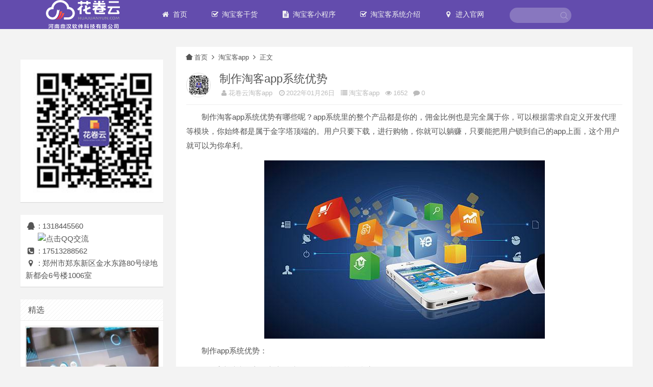

--- FILE ---
content_type: text/html; charset=utf-8
request_url: http://www.hndhcc.com/post/taoke_2195.html
body_size: 5592
content:

<!DOCTYPE html><html><head>
<meta name="viewport" content="width=device-width, initial-scale=1">
<meta http-equiv="Content-Type" content="text/html; charset=utf-8" />
<title>制作淘客app系统优势_淘宝客app_淘宝客系统_淘客小程序-花卷云工具</title>
<meta name="keywords" content="制作淘客app系统"/>
<meta name="description" content="　　制作淘客app系统优势有哪些呢？app系统里的整个产品都是你的，佣金比例也是完全属于你，可以根据需求自定义开发代理等模块，你始终都是属于金字塔顶端的。用户只要下载，进行购物，你就可以躺赚，只要能把用户锁到自己的app上面，这个用户就可以为你牟利。　　制作app系统优势：　　1、系统对接淘宝、京东..."/>
<meta name="author" content="花卷云淘客app">
<link rel='prev' title='开发淘客APP，淘客APP系统开发' href='http://www.hndhcc.com/post/taoke_2194.html' />
<link rel='next' title='SCRM系统功能有哪些' href='http://www.hndhcc.com/post/taoke_2196.html' />
<link rel='canonical' href='http://www.hndhcc.com/post/taoke_2195.html' />
<link rel="shortcut icon" href="http://www.hndhcc.com/zb_users/theme/ydblog/style/img/favicon.ico" type="image/x-icon" >
<script src="http://www.hndhcc.com/zb_system/script/common.js" type="text/javascript"></script> 
<script src="http://www.hndhcc.com/zb_system/script/c_html_js_add.php" type="text/javascript"></script> 
<link rel='stylesheet' id='main-css'  href='http://www.hndhcc.com/zb_users/theme/ydblog/style/style.css' type='text/css' media='all' />
<link rel='stylesheet' id='fontello-css'  href='http://www.hndhcc.com/zb_users/theme/ydblog/style/css/fontello.css' type='text/css' media='all' />
<link rel="stylesheet" href="http://www.hndhcc.com/zb_users/theme/ydblog/style/css/colorbox.css" type="text/css" />
<style type="text/css">
#header-vfilm,#header, .header, #footer , #footer-bottom, #page a:hover, #page a.current, #logged .logged-active .logged-menu,#page a, #totop,#page .current,#page .page-numbers:hover,.content-two .category-color{background:#634cad;}
#comments h3,#comments h4{border-left-color: #634cad;}
#commentform input#submit,.post h3, .post h2{border-color:#634cad;}
#page li a:hover {background:#634cad;}
.tuijian  a span {background:#634cad;}
.tuijian a:hover span {background:#634cad;}
.current-menu-item{background:#634cad;}
#announcement_box{border:1px dashed #866dd7;}
@media screen and (max-width:980px){
#mainnav #nav li a{border-bottom:0;background:#634cad;}
#mainnav #nav:before{border-bottom: 0.5em solid #634cad;}
}
@media screen and (max-width:480px){
#mainnav #nav li a{border-bottom:0;background:#634cad;}
#mainnav #nav:before{border-bottom: 0.5em solid #634cad;}
}
#left-menu ul li a:focus, #left-menu ul li a:hover, #left-menu ul li:hover a, a:hover, a:focus, #article h2 a, #article h2 a:visited, #left-menu ul li.current-menu-item a, #left-menu ul li.current-menu-parent a, #left-menu ul li.current_page_item a, #left-menu ul li.current-post-ancestor a, #left-menu ul li .sub-menu li a:hover, #left-menu ul li .sub-menu li.current-menu-item a, #article .loop .content_infor a:hover, .post a:hover,.nav-foot a:hover,.partners a:hover,#article .loop .content_body h2 a, #article .loop .content_body h2 a:visited,.post a,.post a:visited,.post h3,.post h2 {color:#634cad;} 
#totop:hover,  #commentform input#submit, #commentform input#reset, .widge_tags a:hover{background:#634cad;}
.nav-foot p, .nav-foot a, #footer,.nav-foot p,.nav-foot a, #page a,#totop, #logged .logged-active .logged-menu a,#menu-icon,.nav-foot a:hover, .partners a:hover{color:#866dd7;} 
.widget_divCalendar_inner td a{display:block;margin: 0 5px;background:#634cad;color:#FFFFFF;}
.post-do .btn-comments {color:#ffffff;background-color:#634cad;border-color:#634cad;}
.post-do .btn-like:hover,.post-do .btn-comments:hover {background-color:#634cad;border-color:#634cad;}
.list_bookmarks li a:hover{background-color:;}
</style>
</head>
<body class="custom-background">

<header>
  <div id="header-vfilm">
    <div id="header">
      <div class="header">
        <h1 id="logo"> <a href="http://www.hndhcc.com/" title="淘宝客系统_淘客小程序-花卷云工具"> <img src="http://www.hndhcc.com/zb_users/theme/ydblog/style/img/logo.png" alt="淘宝客系统_淘客小程序-花卷云工具" title="淘宝客系统_淘客小程序-花卷云工具" /></a> </h1>
        <div id="mainnav">
          <ul id="nav">
            <li><a href="http://www.hndhcc.com/"><i class="icon-home"></i> 首页</a></li>
                        <li><a href="http://www.hndhcc.com/category-6.html"><i class="icon-check"></i> 淘宝客干货</a></li>
                                                <li><a href="http://www.dhsoft.cn/product/taoapp/"><i class="icon-doc-text-inv"></i> 淘宝客小程序</a></li>
                                    <li><a href="http://www.hndhcc.com/post/chanpin.html"><i class="icon-check"></i> 淘宝客系统介绍</a></li>
                                                <li><a href="http://www.dhsoft.cn"><i class="icon-location"></i> 进入官网</a></li>
                                  </ul>
        </div>
                <div class="sear">
          <form action="http://www.hndhcc.com/search.php?act=search" method="get" target="_blank">
            <input type="text" class="text" name="q" />
            <input type="submit" class="submit" value="" />
          </form>
        </div>
                 </div>
    </div>
  </div>
</header>
<div id="wrapper">
  <div id="main"> 
<div id="sidebar-left">   <div id="left-menu" class="sidebox">
    <div id="monavber" data-type="article" data-infoid="10">
      <ul class="navbarr">
                      </ul>
    </div>
  </div>
      <div class="sidebox sidebar-social-icon"> <img src="http://www.hndhcc.com/zb_users/theme/ydblog/style/img/wx.jpg" class="weixin" alt="淘宝客系统_淘客小程序-花卷云工具微信" title="淘宝客系统_淘客小程序-花卷云工具微信" height="auto" />  </div>
    <div class="sidebox">
    <div class="textwidget">
      <h4>
        <p><i class="icon-qq"></i> : 1318445560</p>
        <p>&nbsp;&nbsp;&nbsp;&nbsp;&nbsp;&nbsp;<a target="_blank" href="http://wpa.qq.com/msgrd?v=3&uin=1318445560&site=qq&menu=yes"><img border="0" src="http://wpa.qq.com/pa?p=2:1318445560:41" alt="点击QQ交流" title="点击QQ交流"/></a></p>        <p><i class="icon-phone-squared"></i> : 17513288562</p>        <p><i class="icon-location"></i> : 郑州市郑东新区金水东路80号绿地新都会6号楼1006室</p> 
      </h4>
    </div>
  </div>
    <div class="sidebox">
    <h2>精选</h2>
    <ul>
                        <li class= "tuijian"> <a href="http://www.hndhcc.com/post/taoke_1661.html" title="淘客小程序功能详细介绍" target="_blank"> <img src="http://www.hndhcc.com/zb_users/upload/2021/05/202105241621847380630608.jpg" alt="淘客小程序功能详细介绍" class="thumbnail"/> <span>淘客小程序功能详细介绍</span> </a> </li>
                        <li class= "tuijian"> <a href="http://www.hndhcc.com/post/taoke_1731.html" title="选择开发淘客app注意事项" target="_blank"> <img src="http://www.hndhcc.com/zb_users/upload/2021/06/202106241624526173398136.jpg" alt="选择开发淘客app注意事项" class="thumbnail"/> <span>选择开发淘客app注意事项</span> </a> </li>
                        <li class= "tuijian"> <a href="http://www.hndhcc.com/post/taoke_1547.html" title="淘客app原生系统" target="_blank"> <img src="http://www.hndhcc.com/zb_users/upload/2021/03/202103301617094612822931.jpg" alt="淘客app原生系统" class="thumbnail"/> <span>淘客app原生系统</span> </a> </li>
                        <li class= "tuijian"> <a href="http://www.hndhcc.com/post/taoke_1823.html" title="淘客返利app软件的优势" target="_blank"> <img src="http://www.hndhcc.com/zb_users/upload/2021/08/202108041628068290529251.png" alt="淘客返利app软件的优势" class="thumbnail"/> <span>淘客返利app软件的优势</span> </a> </li>
                        <li class= "tuijian"> <a href="http://www.hndhcc.com/post/taoke_1628.html" title="淘宝客APP制作，淘宝客APP系统制作" target="_blank"> <img src="http://www.hndhcc.com/zb_users/upload/2021/05/202105091620550882688373.png" alt="淘宝客APP制作，淘宝客APP系统制作" class="thumbnail"/> <span>淘宝客APP制作，淘宝客APP系统制作</span> </a> </li>
          </ul>
  </div>
      <div class="sidebox">
    <h2>热门标签</h2>
    <ul class="list_bookmarks"><li><a href="http://www.hndhcc.com/tags-9.html" target="_blank">淘宝客app</a></li><li><a href="http://www.hndhcc.com/tags-24.html" target="_blank">淘客app</a></li><li><a href="http://www.hndhcc.com/tags-5.html" target="_blank">淘宝客推广</a></li><li><a href="http://www.hndhcc.com/tags-98.html" target="_blank">淘客app开发</a></li><li><a href="http://www.hndhcc.com/tags-116.html" target="_blank">淘客app软件</a></li><li><a href="http://www.hndhcc.com/tags-4.html" target="_blank">淘宝客</a></li><li><a href="http://www.hndhcc.com/tags-99.html" target="_blank">淘宝客app开发</a></li><li><a href="http://www.hndhcc.com/tags-21.html" target="_blank">淘宝客软件</a></li><li><a href="http://www.hndhcc.com/tags-122.html" target="_blank">淘客app系统</a></li><li><a href="http://www.hndhcc.com/tags-73.html" target="_blank">淘客APP</a></li><li><a href="http://www.hndhcc.com/tags-27.html" target="_blank">淘宝客系统</a></li><li><a href="http://www.hndhcc.com/tags-143.html" target="_blank">淘客返利app</a></li><li><a href="http://www.hndhcc.com/tags-32.html" target="_blank">开发淘客app</a></li><li><a href="http://www.hndhcc.com/tags-37.html" target="_blank">淘宝客app软件</a></li><li><a href="http://www.hndhcc.com/tags-300.html" target="_blank">企业微信scrm</a></li><li><a href="http://www.hndhcc.com/tags-145.html" target="_blank">淘宝客app制作</a></li><li><a href="http://www.hndhcc.com/tags-35.html" target="_blank">淘宝客公众号</a></li><li><a href="http://www.hndhcc.com/tags-105.html" target="_blank">淘客软件</a></li><li><a href="http://www.hndhcc.com/tags-113.html" target="_blank">淘客app定制</a></li><li><a href="http://www.hndhcc.com/tags-129.html" target="_blank">原生淘客app</a></li> </ul>
  </div>
  </div>
    <div id="wrap">
      <div class="breadcrumb"><a href="http://www.hndhcc.com/" title="淘宝客系统_淘客小程序-花卷云工具" class="gray"><i class=" icon-home-1" style="font-size: 15px;"></i>首页</a><i class="icon-angle-right" style="font-size: 15px;"></i><a href="http://www.hndhcc.com/category-10.html" title="淘宝客app">淘宝客app</a><i class="icon-angle-right" style="font-size: 15px;"></i>正文</div>
      <div id="post">
        <div class="clear"></div>
        <div id="title">
          <div class="author-head "> <img alt='淘宝客系统_淘客小程序-花卷云工具' src='http://www.hndhcc.com/zb_users/theme/ydblog/style/img/singletitlelogo.png' class='avatar avatar-96 photo' height='96' width='96' /> </div>
          <div class="post-title">
            <h1><a href="http://www.hndhcc.com/post/taoke_2195.html" title="制作淘客app系统优势">制作淘客app系统优势</a></h1>
            <div class="post_icon"> <span><i class=" icon-user"></i>花卷云淘客app</span> <span><i class="icon-clock"></i>2022年01月26日</span> <span class="postcat"><i class="icon-list"></i><a href="http://www.hndhcc.com/category-10.html">淘宝客app</a></span> <span><i class="icon-eye"></i>1652</span> <span> <i class="icon-comment"></i><span>0</span> </span>  </div>
          </div>
        </div>
        <div class="clear"></div>
        <div class="post"> <p>　　制作淘客app系统优势有哪些呢？app系统里的整个产品都是你的，佣金比例也是完全属于你，可以根据需求自定义开发代理等模块，你始终都是属于金字塔顶端的。用户只要下载，进行购物，你就可以躺赚，只要能把用户锁到自己的app上面，这个用户就可以为你牟利。</p><p style="text-align: center;"><img src="http://www.hndhcc.com/zb_users/upload/2022/01/202201261643190326723121.jpg" title="21.jpg" alt="21.jpg"/></p><p>　　制作app系统优势：</p><p>　　1、系统对接淘宝、京东、唯品会、拼多多等平台商品。</p><p>　　2、App有利于掌握流量入口。</p><p>　　3、可对接其他功能，可扩展。</p><p>　　4、自定义营销，用户数据自有。</p><p>　　5、集成淘宝阿里百川SDK，简化购物流程，宝贝订单管理均在APP内完成。</p><p>　　6、内容免费推送，降低内容运营成本。</p><p>　　主营淘客软件开发，淘客app、小程序、公众号、外卖返利系统等。不仅只开发出售淘宝客软件，更注重用户的售后服务和技术更新，有安全、稳定、优质的售后服务和一流的技术维修更新！</p><p>　　开发出售原生app、小程序、公众号、返利机器人、外卖返利系统等，要了解app可+V：huajuanvip</p><p><br/></p> </div>
        <div class="mt15"></div>
        <div class="post-do">
          <div class="post-share">
            <div class="post-like"> <a href="#respond" class="btn btn-comments">评论关闭</a> </div>
            <div class="bdsharebuttonbox" data-tag="share_1">
              <p>分享到：</p>
              <div class="bdsharebuttonbox"><a href="#" class="bds_weixin" data-cmd="weixin" title="分享到微信"></a><a href="#" class="bds_tsina" data-cmd="tsina" title="分享到新浪微博"></a><a href="#" class="bds_sqq" data-cmd="sqq" title="分享到QQ好友"></a><a href="#" class="bds_qzone" data-cmd="qzone" title="分享到QQ空间"></a><a href="#" class="bds_tieba" data-cmd="tieba" title="分享到百度贴吧"></a><a href="#" class="bds_more" data-cmd="more"></a></div>
<script>window._bd_share_config={"common":{"bdSnsKey":{},"bdText":"","bdMini":"2","bdMiniList":false,"bdPic":"","bdStyle":"1","bdSize":"24"},"share":{}};with(document)0[(getElementsByTagName('head')[0]||body).appendChild(createElement('script')).src='http://bdimg.share.baidu.com/static/api/js/share.js?v=89860593.js?cdnversion='+~(-new Date()/36e5)];</script>
            </div>
          </div>
        </div>
        <div class="clear"></div>
      </div>
      <div id="authorarea"> <img alt='淘宝客系统_淘客小程序-花卷云工具' src='http://www.hndhcc.com/zb_users/theme/ydblog/style/img/singletitlelogo.png' title="淘宝客系统_淘客小程序-花卷云工具" class='avatar avatar-50 photo' height='50' width='50' />
        <div class="authorinfo"> <span class="post-author-name"><a href="http://www.hndhcc.com/" title="由淘宝客系统_淘客小程序-花卷云工具发布">淘宝客系统_淘客小程序-花卷云工具</a></span>  <span class="post-author-url"><a href="http://www.hndhcc.com/tags-372.html" rel="nofollow tag" target="_blank">制作淘客app系统</a></span>           <p>我的微信号：huajuanvip（左侧二维码扫一扫）欢迎添加！</p>
        </div>
      </div>
      <div class="clear"></div>
      <div class="post-nav"> <span class="post-nav-prev"><i class=" icon-left-open"></i> <a href="http://www.hndhcc.com/post/taoke_2194.html" title="开发淘客APP，淘客APP系统开发" rel="prev">开发淘客APP，淘客APP系统开发</a></span> <span class="post-nav-next"><a href="http://www.hndhcc.com/post/taoke_2196.html" title="SCRM系统功能有哪些" rel="Next">SCRM系统功能有哪些</a> <i class=" icon-right-open"></i></span> </div>
      <div class="clear"></div>
      <div id="related">
  <ul class="related_img">
        	            <li><a href="http://www.hndhcc.com/post/taoke_1975.html" title="制作淘客app，制作淘客app系统" target="_blank"><img src="http://www.hndhcc.com/zb_users/upload/2021/10/202110191634635735618542.jpg" alt="制作淘客app，制作淘客app系统" title="制作淘客app，制作淘客app系统" class="thumbnail" width="200" height="115" />
      <h2>制作淘客app，制作淘客app系统</h2>
      </a></li>
      </ul>
</div>
<div class="clear"></div>
       </div>
  </div>
</div>

<div id="footer">
  <div id="totop"><i class="icon-up"></i></div>
  <div id="footer-bottom">
    <div id="footer-box">
      <div class="nav-foot">
        <nav class="footernav">
          <ul id="nav" class="menu">
            <li><a href=""><i class="icon-user"></i> 关于</a></li>
                        <li><a href=""><i class="icon-location"></i> 联系</a></li>
          </ul>
        </nav>
        <!-- 免费模板版权不可删除，删除模板就不可用-->
        <div class="credit">&nbsp;&nbsp;&nbsp;<a href="http://beian.miit.gov.cn/" rel="external nofollow" target="_blank">豫ICP备15021106号-5</a>&nbsp;<script>
var _hmt = _hmt || [];
(function() {
  var hm = document.createElement("script");
  hm.src = "https://hm.baidu.com/hm.js?460f42005a8ebf21c0538d6ada32c267";
  var s = document.getElementsByTagName("script")[0]; 
  s.parentNode.insertBefore(hm, s);
})();
</script>
 Power By <a href="http://www.hndhcc.com/" target="_blank">淘客APP开发</a></p></footer>
<script type="text/javascript" src="http://www.hndhcc.com/zb_users/theme/ydblog/style/js/vfilmtheme.js"></script>

        </div>
        
         <script language="javascript" src="http://ddt.zoosnet.net/JS/LsJS.aspx?siteid=DDT24810304&float=1&lng=cn"></script>
</body>
</html><!--40.89 ms , 16 query , 2067kb memory , 0 error-->

--- FILE ---
content_type: text/css
request_url: http://www.hndhcc.com/zb_users/theme/ydblog/style/style.css
body_size: 16008
content:

html,body,div,span,applet,object,iframe,h1,h2,h3,h4,h5,h6,p,blockquote,pre,a,img,abbr,acronym,address,big,cite,code,del,dfn,em,font,ins,kbd,q,s,samp,small,strike,strong,sub,sup,tt,var,dl,dt,dd,ol,ul,li,fieldset,form,label,legend,table,caption,tbody,tfoot,thead,tr,th,td,article,aside,canvas,details,figcaption,figure,hgroup,menu,nav,summary,time,mark,audio,video,header,footer {
	margin:0;
	padding:0;
	border:0;
	font-weight:inherit;
	font-style:inherit;
	font-size:100%;
	font-family:inherit;
	vertical-align:baseline;
	background:transparent
}
html {
	font-size:62.5%;
	/* 10÷16=62.5% */
}
body {
	font-size:13px;
	/*font-size:1.3rem; 
	 12÷10=1.2 导致字忽大忽小*/
}
body {
	cursor:default;
	width:100%;
	height:auto;
	font-family:"Microsoft YaHei","WenQuanYi Micro Hei",Arial,Verdana,Tahoma,sans-serif;
	background:#F3F3F3;
	color:#555;
	line-height:24px;
	margin:0;
	font-weight:400;
}
h1,h2,h3,h4,h5,h6 {
	font-size:15px;
	/*font-size:1.5rem;*/
	color:#555;
	font-weight:normal
}
article,aside,details,figcaption,figure,footer,header,hgroup,menu,nav,section {
	display:block
}
header {
	position:relative
}
img,input {
	display:inline-block;
	margin:0;
	padding:0;
	vertical-align:middle
}
ol {
	list-style-type:decimal
}
input,textarea,button {
	outline:none
}
table {
	border-collapse:collapse;
	border-spacing:0
}
a,a:link,a:visited {
	color:#555;
	text-decoration:none;
}
a,a.reversed:active,a.reversed:focus,a.reversed:hover,p.tags a:active,p.tags a:focus,p.tags a:hover {
	text-decoration:none;
}
a:hover {
	text-decoration:none;

}
a img,input {
	-webkit-transition:all 0.18s ease-out;
	-moz-transition:all 0.18s ease-out;
	-ms-transition:all 0.18s ease-out;
	-o-transition:all 0.18s ease-out;
	transition:all 0.18s ease-out
}
ul,li {
	list-style:none
}
.alignleft {
	float:left;
	text-align:left;
	margin-right:10px
}
.aligncenter {
	text-align:center;
	display:block;
	margin-left:auto;
	margin-right:auto;
	margin-bottom:20px
}
.alignright {
	float:right;
	text-align:right;
	margin-left:10px
}
* {
	border:0;
	margin:0;
	padding:0
}
html {
	-webkit-text-size-adjust:none
}
.post video,.post object,.post embed,.post iframe {
	width:100%!important;
}
.clear {
	clear:both
}
.mb15 {
	margin-bottom:15px
}
.pdt15 {
	padding-top:15px
}
.mt15 {
	margin-top:15px
}
.mr10 {
	margin-right:10px
}
.btn {
	display:inline-block;
	margin-bottom:0;
	font-weight:normal;
	text-align:center;
	vertical-align:middle;
	cursor:pointer;
	background-image:none;
	border:1px solid transparent;
	white-space:nowrap;
	padding:6px 12px;
	font-size:14px;
	line-height:1.428571429;
	border-radius:4px;
	-webkit-user-select:none;
	-moz-user-select:none;
	-ms-user-select:none;
	-o-user-select:none;
	user-select:none;
}
#header-vfilm {
	width:100%;
	position:relative;
	clear:both;
	background:#333;
	height:57px;
	margin-bottom:35px
}
#header {
	width:1100px;
	margin:0 auto;
	background:#333;
}
.header {
	width:100%;
	height:57px;
	position:relative;
	margin:0 auto;
	background:#333;
}
#logo {
	width:205px;
	position:relative;
	float:left;
	z-index:10;
	display:block;
	height:57px
}
#mainnav {
	float:left;
	line-height:57px;
	height:57px;
	font-size:14px;
	font-size:1.4rem
}
#mainnav li {
	position:relative;
	list-style:none;
	display:block;
	float:left;
	min-height:57px
}
#mainnav li a {
	text-transform:none;
	line-height:57px;
	height:57px;
	padding:0 25px 0 20px;
	color:#f1f1f1;
	display:block
}
#mainnav li a:focus,#mainnav li a:hover {
	background:#111;
	color:#fff
}
#mainnav li .sub-menu {
	text-align:left;
	position:absolute;
	top:57px;
	left:0;
	min-width:140px;
	z-index:10;
	display:none;
	font-size:14px;
	font-size:1.4rem;
	background:#282828;
	padding:6px 0 10px 0;
}
#mainnav li .sub-menu li {
	float:none;
	display:block;
	color:#f1f1f1;
	height:35px;
	min-height:35px
}
#mainnav li .sub-menu  li a {
	line-height:35px;
	height:35px;
	background:#282828;
}
#mainnav li .sub-menu li a:hover,#mainnav li .sub-menu li.current-menu-item a {
	background:#32a5e7;
	color:#fff
}
#mainnav .active a,#mainnav .active a:focus {
	color:#fff;
	background:#32a5e7
}
#mainnav li:hover a,#mainnav li.current-menu-item a,#mainnav li.current-menu-parent a,#mainnav li.current_page_item a,#mainnav li.current-post-ancestor a,#mainnav .active a:hover {
	color:#fff;
	position:relative;
	z-index:2;
	background:#282828;
}
#mainnav .sign {
	border-top:5px solid #ddd;
	border-right:5px solid transparent;
	border-left:5px solid transparent;
	position:absolute;
	top:27px;
	right:8px;
}
.sign {
	display:inline-block;
	width:0;
	height:0;
	content:"";
	vertical-align:top
}
#mainnav li .icons {
	margin-right:5px;
	font-size:17px;
	font-size:1.7rem;
	top:1px;
	position:relative;
}
#menu-icon {
	display:none;
}
#logged {
	position:absolute;
	right:0;
}
#logged .top-avatar {
	margin:12px 20px 0 20px;
	z-index:100;
	color:#fff;
	font-size:16px;
	position:relative;
	cursor:pointer;
	height:57px;
	float:left;
}
#logged .top-avatar img {
	-webkit-border-radius:35px;
	-moz-border-radius:35px;
	-ms-border-radius:35px;
	-o-border-radius:35px;
	border-radius:35px;
	width:35px
}
#logged .logged-active:hover .logged-menu {
	display:block
}
#logged .logged-active .logged-menu {
	background:#282828;
	position:absolute;
	width:80px;
	display:none;
	top:57px;
	right:0;
	z-index:999;
	overflow:hidden
}
#logged .logged-active .logged-menu a {
	color:#FFF;
	display:block;
	padding:10px;
	text-align:center;
	line-height:20px;
	font-size:12px;
	font-size:1.2rem
}
#logged .logged-active .logged-menu a:hover {
	background:#333;
	color:#fff;
}
.footernav {
	overflow:hidden;
	float:right
}
.footernav li {
	float:left;
	position:relative;
	list-style:none;
	display:block
}
.footernav li a {
	margin:0 15px 0 0
}
#wrapper {
	position:relative;
	width:1200px;
	margin:0 auto
}
#wrap {
	width:895px;
	margin:0 auto;
	float:right;
	margin-bottom:30px;
	overflow: hidden;
}
#main {
	width:100%;
	margin:0 auto;
	position:relative;
	clear:both
}
#left-menu {
	font-size:16px;
	font-size:1.6rem;
	width:180px;
	float:left;
	position:relative;
	background:#fff;
	z-index:2;
	margin:0 0 25px 0
}
#left-menu ul {
	margin:0;
	padding:0;
	list-style:none;
	position:relative
}
#left-menu ul li {
	list-style:none;
	position:relative;
	border-bottom:1px solid #F3F3F3;
	height:40px
}
#left-menu ul li a {
	font-size:14px;
	font-size:1.4rem;
	line-height:40px;
	display:block;
	height:40px;
	text-transform:none;
	color:#666;
	padding-left:35px;
}
#left-menu ul li a:focus,#left-menu ul li a:hover,#left-menu ul li:hover a {
	background:#fafafa;
	color:#32a5e7
}

#left-menu .sign {
	border-top:5px solid transparent;
	border-left:6px solid rgb(207,207,207);
	border-bottom:5px solid transparent;
	position:absolute;
	top:15px;
	right:20px;
}
#left-menu ul li .sub-menu {
	position:absolute;
	left:180px;
	top:0;
	padding:0;
	width:180px;
	display:none;
	background:#fff
;
	-moz-box-shadow:1px 1px 1px 1px rgba(0,0,0,0.1);  -webkit-box-shadow: 1px 1px 1px 1px rgba(0,0,0,0.1);  
	box-shadow: 1px 1px 1px 1px rgba(0,0,0,0.2);
}

ul.sub-menu {}
#left-menu ul li .sub-menu li {
	float:none;
	display:block;
	color:#666
}
#left-menu ul li .sub-menu li a {
	padding-left:40px;
	line-height:40px;
	color:#666;
	background:#fafafa;
}
#left-menu ul li .sub-menu li a:hover,#left-menu ul li .sub-menu li.current-menu-item a {
	background:#fafafa;
	color:#32a5e7;
	background-image:none
}
#left-menu ul li:hover .sub-menu {
	display:block
}
#left-menu ul .active a,#left-menu ul .active a:hover,#left-menu ul .active a:focus {
	color:#B3B3B3;
	text-decoration:none
}
#left-menu ul li.current-menu-item a,#left-menu ul li.current-menu-parent a,#left-menu ul li.current_page_item a,#left-menu ul li.current-post-ancestor a {
	color:#32a5e7;
	text-decoration:none;
	background:#fafafa
}
#left-menu ul li .icons {
	margin-right:5px;
	font-size:15px;
	font-size:1.5rem;
	top:1px;
	position:relative;
}
#category_mbx {
	background:#32a5e7;
	padding:10px
}
#category_mbx ul {
	color:#999;
	background:#fff;
	padding:5px 15px;
	margin-bottom:10px;
	text-transform:none;
	clear:both;
	font-size:12px;
	font-size:1.2rem
}
#category_mbx ul li {
	text-transform:none;
	clear:both
}
#category_mbx a,#category_mbx a:visited {
	color:#999
}
#article {
	width:620px;
	min-height:600px;
	position:relative;
	overflow:hidden;
	float:left;
	padding:0 0 15px 0
}
#article .article-title,.related_about,#comment-title {
	padding:10px 15px;
	margin-bottom:10px;
	text-transform:none;
	clear:both;
	font-size:16px;
	font-size:1.6rem;
	background:url(images/side-bar-title-bg.png) #fff repeat
}
#article .loop {
	width:620px;
	margin:0 0 25px 0;
	float:left;
	background:#FFF;
	-moz-box-shadow:0px 1px 1px 0px rgba(0,0,0,0.1);
	-webkit-box-shadow:0px 1px 1px 0px rgba(0,0,0,0.1);
	box-shadow:0px 1px 1px 0px rgba(0,0,0,0.1);
	position:relative
}
/*one style*/
#article .loop .content {
	overflow:hidden;
	float:left;
	margin:2% 2% 0 2%;
	width:278.3px;
	height:172.5px;
}
#article .loop .content img {
	width:100%;
	height:auto
}
#article .loop .content:hover img {
	opacity:0.8;
	filter:alpha(opacity=80)
}
#article .loop .content img,#article .loop .content-two  img {
	transform:scale(1);
	transition:all 1s ease 0s;
	-webkit-transform:scale(1);
	-webkit-transform:all 1s ease 0s;
}
#article .loop .content:hover img,#article .loop .content-two:hover img {
	transform:scale(1.3);
	transition:all 1s ease 0s;
	-webkit-transform:scale(1.3);
	-webkit-transform:all 1s ease 0s;
}
/*two style*/
#article .loop .content-two {
	width:620px;
	height:230px;
	margin:0;
	overflow:hidden;
}
#article .loop .content-two  img {
	width:620px;
	height:auto;
	margin:0;
}
#article .loop .content-two:hover img {
	opacity:0.8;
	filter:alpha(opacity=80)
}
#article .loop .content-two  a {
	height:230px;
	display:block;
}
#article .loop .content_body {
	margin:2% 2% 0 2%;
	display:block;
	overflow:hidden;
}
#article .loop .content_body h2 {
	font-size:20px;
	font-size:2rem;
	line-height:25px;
	color:#32a5e7
}
#article .loop .content_body h2 a,#article .loop .content_body h2 a:visited {
	color:#32a5e7;
}
#article .loop .content_body:hover h2 a {
	color:#282828;
	text-decoration:underline
}
#article .loop .content_body p {
	font-size:14px;
	font-size:1.4rem;
	color:#555;
	margin:10px 0
}
#article .loop .content_infor {
	color:#888;
	font-size:12px;
	font-size:1.2rem;
	padding:12px 18px 12px 18px;
	border-top:1px solid #F3F3F3;
	line-height:27px;
	overflow:hidden;
	margin-top:10px;
	display:block;
	clear:both
}
#article .loop .content_infor a {
	color:#888;
}
#article .loop .content_infor span,#article .loop .content_infor .auther {
	margin-right:10px
}
#article .loop .content_infor a:hover {
	color:#32a5e7
}
#article .loop .content_infor .avatar {
	width:30px;
	border-radius:15px;
	height:auto;
	margin-right:10px
}
#article .loop .more {
	margin-left:10px;
	float:right
}
.breadcrumb {
	background:#fff;
	position:relative;
	padding:8px 15px;
}
.breadcrumb h2{
	font-size:18px;
	line-height:24px;
}
.breadcrumb p{
	font-size:14px;
	line-height:24px;
}
/*three style*/
#article-three {
	width:930px;
}
#article-three .posts {
	position:relative;
}
#article-three .loop-pic {
	float:left;
	width:303px;
	margin-bottom:25px;
}
.content-two .category-color {
	position:absolute;
	top:0;
	right:0;
	z-index:10;
	background:#32a5e7;
}
.content-two .category-color a {
	line-height:24px;
	font-size:12px;
	padding:0px 8px;
	color:#FFF;
}
#article-three .loop-pic .loop-three {
	background:#FFF;
	margin:0 15px 0 0;
	border: 3px solid #fff;
	-moz-box-shadow: 0px 1px 1px 0px rgba(0,0,0,0.1);  -webkit-box-shadow: 0px 1px 1px 0px rgba(0,0,0,0.1);  box-shadow: 0px 1px 1px 0px rgba(0,0,0,0.1);
}
.content-two {
	position:relative;
	overflow:hidden;
	margin-bottom:10px;
}
#article-three .loop-pic img {
	width:100%;
	height:168px
}
.loop-three h2 {
	font-size:16px;
	font-size:1.6rem;
	margin-bottom:5px;
	white-space:nowrap;
	overflow:hidden;
	text-overflow:ellipsis;
	padding:0 15px 5px 15px;
}
#article-three .loop-pic .loop-three:hover .category-color {
	background:#000
}
#article-three .loop-pic .loop-three:hover {
	border: 3px solid #000;
}
.loop-three .content_infor {
	padding:0 15px 10px 15px;
	font-size: 12px;
}
.loop-three .content_infor span,.loop-three .content_infor a {
	color:#999;
}
.article-three-title {
	padding:10px 15px;
	margin-bottom:20px;
	text-transform:none;
	clear:both;
	font-size:16px;
	font-size:1.6rem;
	background:#FFF
}
.index-6ad {
	width:895px;
	position:relative;
	margin-bottom:20px;
	overflow:hidden;
	background:#FFF;
	-moz-box-shadow: 0px 1px 1px 0px rgba(0,0,0,0.1);  -webkit-box-shadow: 0px 1px 1px 0px rgba(0,0,0,0.1);  box-shadow: 0px 1px 1px 0px rgba(0,0,0,0.1);
}
.index-6ad ul {
}
.index-6ad li {
	float:left;
	overflow:hidden;
	width: 16.6%;
}
.index-6ad li .box{margin-left: 10px;;margin-top: 10px;}
.index-6ad li img {
	width:132px;
	height:77px;
	margin-bottom:10px;
}
.index-6ad li h2 {
	text-align:center;
	white-space:nowrap;
	overflow:hidden;
	text-overflow:ellipsis;
	padding-bottom:10px;
}
.index-3ad {
	width:895px;
	position:relative;
	margin-bottom:20px;
	background: #FFF;
	overflow: hidden;
}
.index-3ad ul {
}
.index-3ad li {
	float:left;
	width: 33%;
	-moz-box-shadow: 0px 1px 1px 0px rgba(0,0,0,0.1);  -webkit-box-shadow: 0px 1px 1px 0px rgba(0,0,0,0.1);  box-shadow: 0px 1px 1px 0px rgba(0,0,0,0.1);
}
.index-3ad li .box{margin: 10px 0 10px 10px;border: 3px solid #fff;}

.index-3ad li .box:hover {
	border: 3px solid #000;
}
.index-3ad li img {
	width: 100%;
	max-height: 168px;
	margin-bottom:10px;
}
.index-3ad li h2 {
	text-align:center;
	white-space:nowrap;
	overflow:hidden;
	text-overflow:ellipsis;
	padding-bottom:10px;
}
/*页码*/
#page {
	margin-bottom:0px;
	margin-top:10px;
	clear:both;
	overflow:hidden;
}
#page li,#page span {
	float:left;
}
#page .page a,#page span {
	font-size:13px;
	color:#fff;
	width:40px;
	line-height:40px;
	/* float:left;
	*/	
	background:#333;
	text-align:center;
	display:block;
	margin-bottom:10px;
}
#page span.max_page {
	width:auto;
	padding:0 10px;
	margin-left:10px;
}
/*主题配色#page li a:hover {
	background:#32a5e7;
}*/
#page .current {
	color:#FFF!important;
	background:#32a5e7;
}
#page_title {
	overflow:hidden;
	padding:5px 0 15px 0;
	border-bottom:1px solid #EEEEEE
}
#page_title h2 {
	line-height:30px;
	font-size:22px;
	font-size:2.2rem;
	color:#525252
}
.author-head {
	float:left;
	border:1px solid #DDD;
	position:relative;
	border-radius:50%;
	overflow:hidden;
}
.author-head img {
	width:46px;
	height:46px;
}
#title .date,#title .post_icon {
	color:#bbb;
	margin-top:4px;
	font-size:13px;
	font-size:1.3rem;
}
.post_icon span {
	margin-right:5px;
}
#title .date a,#title .post_icon a,#title .date a:visited {
	color:#bbb
}
#title .date,#title .post_icon a:hover {
	text-decoration:underline
}
#post {
	background:#fff;
	-moz-box-shadow:0px 1px 1px 0px rgba(0,0,0,0.1);
	-webkit-box-shadow:0px 1px 1px 0px rgba(0,0,0,0.1);
	box-shadow:0px 1px 1px 0px rgba(0,0,0,0.1);
	position:relative;
	padding:0 20px 20px 20px;
	margin-bottom:20px;
}
#post #title {
	overflow:hidden;
	padding:10px 0;
	border-bottom:1px solid #EEEEEE
}
#post #title .post-title {
	margin-left:65px;
}
#post #title .post-title h1 {
	font-size:22px;
	font-size:2.2rem;
	line-height:24px;
}
#post .img {
	float:left;
	margin-right:10px
}
.post {
	overflow:hidden;
	font-size:15px;
	font-size:1.5rem;
	line-height:28px;
}
.post p {
	margin:10px 0
}
.post p img {
	max-width:100%;
	margin:15px auto auto auto;
	height:auto;
	display:block
}
.post p img:hover {
	background-color:#fbfbfb;
	border-color:#32a5e7
}
.post blockquote {
	line-height:32px;
	padding:10px 16px;
	margin:10px 0;
	border:1px solid #DDD;
	background:#F4F4F4;
	border-radius:5px
}
/*.post pre {
	padding:12px;
	border:1px dotted #555;
	font:12px Verdana;
	line-height:38px
}*/
.post h3,.post h2 {
	text-align:left;
	border-left:4px solid #32a5e7;
	padding-left:15px;
	font:17px \5FAE\8F6F\96C5\9ED1;
	margin:10px 0;
	line-height:32px;
	color:#32a5e7
}
.post h4 {
	text-align:left;
	border-left:4px solid #32a5e7;
	padding-left:13px;
	font:13px \5FAE\8F6F\96C5\9ED1;
	line-height:32px;
	color:#555
}
.post strong {
	font-weight:bold
}
.post em {
	font-style:italic
}
.post a,.post a:visited {
	color:#32a5e7;
	text-decoration:none
}
.post a:hover {
	color:#32a5e7
}
/*.post code {
	padding:3px;
	margin:0 5px;
	border:1px solid #DDD;
	background:#F4F4F4
}*/
#authorarea {
	background-color:#fff;
	padding:20px;
	position:relative;
	-moz-box-shadow:0px 1px 1px 0px rgba(0,0,0,0.1);
	-webkit-box-shadow:0px 1px 1px 0px rgba(0,0,0,0.1);
	box-shadow:0px 1px 1px 0px rgba(0,0,0,0.1);
}
#authorarea img {
	border:1px solid #DDD;
	float:left;
	position:relative;
	margin:0 10px 0 0;
	width:50px
}
.authorinfo {
	min-height:53px;
	margin-left:65px
}
.post-author-name {
	font-size:15px;
	font-size:1.5rem;
	font-weight:bold;
	margin-right:10px
}
.post-author-description {
	color:#555;
	margin-top:10px
}
.post-author-url,.post-author-weibo {
	font-size:12px;
	font-size:1.2rem;
	text-decoration:none;
	padding:1px 8px;
	white-space:nowrap;
	margin-right:10px;
	-webkit-border-radius:2px;
	-moz-border-radius:2px;
	border-radius:2px
}
.post-author-url {
	background-color:#D9534F
}
.post-author-weibo {
	background-color:#32a5e7
}
.post-author-url a,.post-author-weibo a {
	color:#fff
}
.post-nav {
	overflow:hidden;
	padding:15px 5px;
	font-size:15px;
	background:url(images/side-bar-title-bg.png) #fff repeat;
	color:#bbb;
	margin:20px 0 0 0;
	
}
.post-nav span {
	float:left;
	position:relative;
	max-width:50%;
}
.post-nav .post-nav-next {
	float:right;
	text-align:right;
}
.post-nav .post-nav-prev{white-space:nowrap;overflow:hidden;text-overflow: ellipsis;}
.post-nav .post-nav-next{white-space:nowrap;overflow:hidden;text-overflow: ellipsis;}

.post-statement,.post-tags {
	font-size:15px;
	font-size:1.5rem;
	color:#999;
}
.post-tags .tags a {
	color:#999;
	margin:0 6px 12px 6px;
	background-clip:border-box;
	background-color:#f3f3f3;
	border-radius:2px;
	box-shadow:none;
	line-height:18px;
	padding:5px 12px;
	display:inline-block;
}
#post .zxk {
	width:100px;
	height:30px;
	color:#fff;
	margin:20px 20px 10px 0;
	padding-left:20px;
	/*background:url(images/video.png) no-repeat #32a5e7;*/
}
#post .zxk a,#post .zxk a:visited {
	color:#fff;
	line-height:30px;
	font-size:16px;
	font-size:1.6rem;
	text-decoration:none;
	padding-left:15px;
	display:block;
}
#post .zxk a:hover,#post .download a:hover {
	color:#333;
	line-height:30px;
	font-size:16px;
	font-size:1.6rem;
	text-decoration:none;
	padding-left:15px;
	display:block;
}
#post .download a,#post .download a:visited {
	color:#fff;
	line-height:30px;
	font-size:16px;
	font-size:1.6rem;
	text-decoration:none;
	padding-left:15px;
	display:block;
}
#post .download {
	width:100px;
	height:30px;
	color:#fff;
	padding-left:20px;
	/*background:url(images/download.png) no-repeat #32a5e7*/
}
.cbtns {
	margin:0 15px 0 0
}
.c_zxk {
	color:#666 !important;
	background-color:#fbfbfb;
	border:1px solid #bbb;
	padding:3px 8px
}
.c_zxk:hover {
	color:#32a5e7 !important;
	background-color:#fbfbfb;
	border:1px solid #32a5e7;
	padding:3px 8px
}
#article-index {
	-moz-border-radius:6px 6px 6px 6px;
	border:1px solid #DEDFE1;
	float:right;
	position:relative;
	margin:15px 0 15px 15px;
	padding:0 6px;
	max-width:15%;
	line-height:23px;
	font-size:12px;
	font-size:1.2rem;
	z-index:900
}
#article-index strong {
	border-bottom:1px dashed #DDDDDD;
	display:block;
	line-height:30px;
	padding:0 4px
}
#index-ul {
	margin:0;
	padding-bottom:10px
}
#index-ul li {
	background:none repeat scroll 0 0 transparent;
	list-style-type:none;
	padding:0;
	text-align:center
}
#show-index {
	cursor:pointer;
	margin-left:8px;
	margin-right:8px
}
#sidebar-left {
	float:left;
	width:280px
}
.sidebox ul.sidebar-social {
	margin:0 auto;
	width:100%;
	text-align:-moz-center;
	text-align:center;
	margin-top:10px;
	padding:0;
}
.sidebar-social-icon {
	margin-bottom:25px;
	position:relative;
	clear:both;
}
.sidebar-social-icons {
	display:inline-block;
	padding-right:1%;
	padding-left:1%;
}
.sidebar-social-icon .weixin {
	height:auto;
	width:100%;
}
.sidebar-social-icons a {
	display:inline-block;
	width:38px;
	height:39px;
}
.sidebar-social-icons .weibo,.sidebar-social-icons .qq,.sidebar-social-icons .rss,.sidebar-social-icons .email {
	background:url(images/social.png) no-repeat
}
.sidebar-social-icons .weibo {
	background-position:0 0
}
.sidebar-social-icons .qq {
	background-position:-44px 0
}
.sidebar-social-icons .rss {
	background-position:-88px 0
}
.sidebar-social-icons .email {
	background-position:-132px 0
}
.widget-container {
	padding:10px;
	overflow:hidden
}
.widget-container li {
	border-bottom:1px dashed #E6E6E6;
	margin-bottom:6px;
	font-size:12px;
	font-size:1.2rem;
	line-height:20px;
	overflow:hidden
}
.widget-container li p {
	margin-left:20px
}
.widget-container span {
	/* background:url(images/vficons.png) no-repeat -55px -7px;
	*/
	
	width:20px;
	height:20px;
	float:left;
	color:#f66;
}
.widget-container li a {
	color:#32a5e7
}
#sidebar-right {
	width:250px;
	float:right;
	position:relative
}
.widget-title,.sidebox h2 {
	padding:3px 15px;
	line-height:35px;
	text-transform:none;
	clear:both;
	font-size:16px;
	font-size:1.6rem;
	background:url(images/side-bar-title-bg.png) repeat center top #fff;
	border-bottom:1px solid #EEEEEE
}
.sidebox,.widget {
	margin-bottom:25px;
	background:#FFF;
	float:left;
	clear:both;
	font-size:12px;
	font-size:1.2rem;
	width:100%;
	-moz-box-shadow:0px 1px 1px 0px rgba(0,0,0,0.1);
	-webkit-box-shadow:0px 1px 1px 0px rgba(0,0,0,0.1);
	box-shadow:0px 1px 1px 0px rgba(0,0,0,0.1);
	position:relative
}
.sidebox ul,.textwidget {
	padding:10px
}
.w_comment li a.comment_r p {
	line-height:20px;
}
.w_comment li a.comment_r {
	color:#38485a;
	border-radius:5px;
	padding:8px 10px;
	background:#F5F5F5;
	margin-top:10px;
	margin-bottom:10px;
	position:relative;
	margin-top:-2px;
	margin-left:43px;
}
.w_comment li a.comment_r:before {
	content:" ";
	height:0;
	width:0;
	border-color:transparent;
	border-style:solid;
	border-width:7px;
	border-right-color:#F5F5F5;
	position:absolute;
	left:-13px;
	top:10px;
}
.w_comment li a {
	display:block;
}
#tab-title {
	width:100%;
	overflow:hidden;
	margin-bottom:5px;
	color:#282828;
	background:url(images/side-bar-title-bg.png) repeat #fff
}
#tab-title span {
	font-size:14px;
	font-size:1.4rem;
	width:50%;
	line-height:40px;
	float:left;
	border-top:3px solid #282828;
	text-align:center;
	color:#282828
}
#tab-title span.selected {
	color:#f66;
	border-top:3px solid #f66
}
#tab-content {
	}#tab-content ul li,.w_comment li {
	overflow:hidden;
}
#tab-content ul li {
	margin-bottom:10px;
}
#tab-content ul li a {
	display:block;
	white-space:nowrap;
	overflow:hidden;
	text-overflow:ellipsis
}
#tab-content ul li a {
	float:left
}
#tab-content ul li a:hover,.w_comment li a:hover {
	color:#282828
}
#tab-content ul li .post_i {
	color:#f66;
	font-family:"Georgia";
	font-size:16px;
	font-size:1.6rem;
	font-weight:bold;
	position:absolute;
	left:10px;
	bottom:2px
}
#tab-content ul li .tab_post_title {
	display:block;
	padding:0 0 0 30px;
	position:relative;
	font-size:12px;
	width:150px;
	font-family:Helvetica,Arial,sans-serif;
	color:#666;
}
#tab-content ul li .post_num {
	color:#ccc;
	float:right;
	font-size:12px;
	font-size:1.2rem
}
#tab-content ul li .time {
	float:right;
	color:#ccc
}
#tab-content .hide {
	display:none
}
.hotpost {
	padding:10px
}
.hotpost li {
	/*clear:both;*/
	margin:0 0 10px 0;
	border-bottom:1px solid #eee
}
.hotpost li a {
	overflow:hidden;
	position:relative;
	display:block
}
.hotpost li img {
	width:80px;
	height:65px;
	float:right;
	margin:0 0 10px 8px
}
.hotpost li .hotpost-left {
	margin-right:90px;
	overflow:hidden;
}
.hotpost .hot-post-title {
	display:block;
	line-height:20px;
	word-wrap:break-word;
	overflow:hidden;
}
.hotpost .hot-post-info {
	color:#888;
	font-size:12px;
	font-size:1.2rem;
	line-height:27px;
	margin-right:8px
}
.w-readers {
	overflow:hidden;
	padding:10px
}
.w-readers li {
	float:left;
	margin:0 10px 10px 0;
}
.w-readers li a {
	display:inline
}
#sidebar-left .w-readers ul li {
	width:42px;
	height:42px;
	border-radius:10px;
}
#sidebar-left .w-readers img.avatar {
	width:42px;
	height:42px;
	border-radius:10px;
}
.w-readers img.avatar {
	width:47px;
	height:auto;
	border-radius:10px;
}
.w-readers img.avatar:hover {
	opacity:0.5
}
.w_comment img {
	float:left;
	margin:0 8px 0 0;
	border-radius:5px;
}
.widge_tags {
	margin:10px;
}
.widge_tags a {
	color:#888;
	padding:3px 10px;
	font-family:inherit;
	display:inline-block !important;
	margin:0 5px 5px 0;
	list-style:none;
	background-color:#F5F5F5
}
.widge_tags a:hover {
	background-color:#32a5e7;
	color:#fff;
}
/*左侧栏*/
.list_bookmarks {
	padding:8px;
	display:block;
	overflow:hidden;
	color:#999999;
}
.list_bookmarks  li {
	line-height:28px;
	text-align:-moz-center;
	text-align:left;
	/*width:50%;*/
	white-space:nowrap;
	overflow:hidden;
	margin:5px 2px;
	/*text-overflow:ellipsis;*/
	float:left;
}
.list_bookmarks li a{background-color:#f5f5f5;padding:4px 8px;color:#888888}
.list_bookmarks li a:hover{/*background-color:#000;*/color:#f5f5f5;}

.tuijian {
	position:relative;
	margin-bottom:10px;
}
.tuijian  a {
	border:1px solid #ddd;
	position:relative;
	display:block;
	width:100%;
	overflow:hidden;
	color:#fff
}
.tuijian  a span {
	position:absolute;
	bottom:0;
	left:0;
	width:100%;
	padding:2px 0;
	font-size:12px;
	font-size:1.2rem;
	line-height:25px;
	overflow:hidden;
	color:#FFF;
	text-align:center;
	/*background:#282828;*/
	filter:alpha(opacity=80);
	white-space:nowrap;
	text-overflow:ellipsis
}
/*.tuijian a:hover span {
	background:#32a5e7
}*/
.tuijian  img {
	height:auto;
	width:100%
}
.post-do {
	overflow:hidden;
	padding:20px 0 10px 0;
	border-top:1px solid #EEE;
	margin:25px 0 0 0;
	color:#999;
}
.post-share {
	line-height:28px;
	overflow:hidden;
	padding-top:5px;
	text-align:center;
}
.post-share p {
	float:left;
	position:relative;
	margin-top:3px;
	font-size:15px;
	font-size:1.5rem;
}
#related {
	overflow:hidden;
	position:relative;
	background:#FFF;
	margin-bottom:20px;
}
#post .post-like {
	display:inline-block;
	float:right;
}
/*发布评论.post-do .btn-comments {
	color:#ffffff;
	background-color:#5cb85c;
	border-color:#4cae4c;
}*/
.post-do .btn-like {
	color:#ffffff;
	background-color:#f66;
	border-color:#f66;
	margin-right:10px;
}
/*.post-do .btn-like:hover,.post-do .btn-comments:hover {
	background-color:#ddd;
	border-color:#ddd;
}*/
.related_img li {
	float:left;
	overflow:hidden;
	width:25%;
}
.related_img li a {
	display:block;
	position:relative;
	margin:10px;
	float:none
}
.related_img li a img {
	width:100%;
	background:#fff;
	height:auto;
	max-height:120px;
	overflow:hidden;
	padding:0;
	border:none
}
.related_img li a h2 {
	font-weight:normal;
	overflow:hidden;
	height:38px;
	font-size:14px;
	font-size:1.4rem;
	line-height:20px;
	margin-top:5px;
	white-space:nowrap;		/*强制不换行*/
	overflow:hidden;		/*自动隐藏文字*/
	text-overflow: ellipsis;	/*文字隐藏后添加省略号*/
}
#comments,#respond_box {
	clear:both;
	overflow:auto;
	background:#FFF;
	position:relative
}
#respond {
	padding:10px
}
#ds-thread {
	background:#fff;
	padding:15px;
}
.comment-list,.commentlist {
	padding:0 20px;
}
.comment-list-more{ padding-left:20px;}
.comment-list li {
	/*margin:10px 0;*/
	margin-top:20px;
}
.comment-body {
	display:block;
	position:relative;
	/*padding:6px 0;*/
	padding-top:10px;
	overflow:hidden
}
.comment-text {
	border-top:1px solid #ddd;
	margin:0 0 0 68px
}
.comment-text a {
	font-weight:bold
}
.comment-author-right {
	float:right;
	font-size:12px;
	font-size:1.2rem
}
.cancel-comment-reply {
	position:relative;
	display:block;
	padding:10px
}
.cancel-comment-reply .real-avatar {
	float:right
}
#commentform,.r_title,.related_img {
	padding:10px;
	overflow:hidden
}
.datetime,.reply,.comment-floor {
	margin:0 0 0 10px;
	color:rgba(0,0,0,0.4)
}
.author {
	float:left;
	padding-right:12px
}
.author img {
	padding:4px;
	border:1px solid #ddd;
	width:45px;
	height:45px
}
.name {
	font-size:14px;
	font-size:1.4rem;
	margin:0;
	font-weight:bold
}
.children li {
	margin-left:54px;
	padding:0;
	padding-left:20px;
	border-left:1px solid #ddd
}
.children .comment-body {
	padding:4px 0
}
.children img.avatar {
	width:40px;
	height:40px
}
.children .comment-text {
	border:0
}
.children .comment-reply {
	margin-right:12px
}
.comment-navi {
	text-align:right
}
.comment-navi a,.comment-navi span {
	margin:0 2px;
	padding:4px 4px;
	display:inline-block
}
.comment-navi a:hover {
	border-bottom:2px solid #999
}
.comment-navi a.prev:hover,.comment-navi a.next:hover {
	border:none
}
.comment-navi span.current {
	border-bottom:2px solid #999
}
#loading-comments {
	display:none;
	background:none!important;
	height:50px;
	text-align:center;
	font-size:14px!important;
	font-size:1.4rem;
	color:#f66!important;
	margin-bottom:20px
}
#comments-navi {
	height:36px;
	text-align:left;
	padding:10px
}
#comments-navi a {
	text-decoration:none;
	color:#FFF;
	background:#555;
	display:inline-block;
	margin:0 5px 0 0;
	line-height:16px;
	margin-right:3px;
	width:35px;
	height:35px;
	line-height:35px;
	text-align:center;
}
#comments-navi a:hover {
	background:#32a5e7
}
#comments-navi .current {
	color:#FFF;
	background:#32a5e7;
	text-decoration:none;
	display:inline-block;
	margin:0 5px 0 0;
	line-height:16px;
	margin-right:3px;
	width:35px;
	height:35px;
	line-height:35px;
	text-align:center;
}
#commentform #comment-author-info {
	padding:5px 0
}
#commentform p,#commentform p a {
	color:#999;
	font-size:14px;
	font-size:1.4rem
}
#commentform input {
	margin:5px 0;
	padding:3px;
	width:170px;
	height:24px;
	border:1px solid #eee;
	background:#fff;
	line-height:24px;
	-webkit-border-radius:2px;
	-moz-border-radius:2px;
	border-radius:2px
}
#commentform textarea {
	margin:4px 0 0;
	padding:4px;
	width:98%;
	height:130px;
	border:1px solid #eee;
	font-size:14px;
	font-size:1.4rem;
	-webkit-border-radius:2px;
	-moz-border-radius:2px;
	border-radius:2px
}
#commentform input:topslide,#commentform textarea:topslide {
	border:1px solid #32a5e7
}
#commentform input#submit {
	color:#ffffff;
	background-color:#32a5e7;
	border-color:#32a5e7;
	width:auto;
	height:34px;
	padding:6px 12px;
	line-height:1.428571429;
}
#commentform input#submit:hover {
	background-color:#4cae4c;
	border-color:#4cae4c;
}
#commentform input#comment_mail_notify {
	width:20px;
	height:15px;
	margin-top:10px
}
#commentform input:focus,#commentform textarea:focus {
	border:1px #ddd solid;
}
.cancel-comment-reply img {
	margin:5px 5px;
	float:right;
	border:1px solid #eee
}
#footer {
	width:100%;
	position:relative;
	clear:both;
	z-index:1;
	background:#282828;
	color:#f1f1f1;
	overflow:hidden
}
#footer-bottom {
	width:1100px;
	margin:0 auto;
	position:relative;
	background:#282828;
	display:block;
	overflow:hidden
}
#footer-box {
	width:100%;
	margin:0 auto
}
.nav-foot {
	margin:15px 0 15px 0;
	overflow:hidden;
	width:100%
}
.nav-foot p,.nav-foot a {
	color:#f1f1f1
}
.nav-foot a:hover,.partners a:hover {
	color:#fff
}
.credit {
	overflow:hidden;
	float:left
}
#totop {
	display:none;
	position:fixed;
	bottom:10px;
	width:45px;
	height:45px;
	line-height:45px;
	background:#282828;
	color:#fff;
	text-align:center;
	cursor:pointer;
	font-size:15px;
	font-size:1.5rem;
}
#totop:hover {
	background:#32a5e7;
	color:#FFF
}
.search {
	margin-bottom:10px;
	width:250px;
	float:right
}
.search-input {
	position:relative
}
.search-input input.search-button {
	float:right;
	width:40px;
	height:40px;
	background:url(images/vficons.png) no-repeat -141px 6px #282828;
	text-align:center;
	border:none;
	right:0;
	top:0;
	position:absolute
}
.search-input input.search-button:hover {
	background:url(images/vficons.png) no-repeat -141px 6px #32a5e7
}
.search-input b.search-liaosheji {
	width:24px;
	display:block;
	position:absolute;
	left:50%;
	margin-left:-12px;
	top:0;
	background:url(images/xiaojianji.gif) no-repeat left top
}
.search-input form label {
	line-height:25px;
	color:#282828
}
.search-input input[type="text"] {
	width:97%;
	background-color:#fff;
	float:left;
	padding:12px 0;
	height:40px;
	color:#A5A5A5;
	-webkit-transition:all 50s ease-in-out;
	-moz-transition:all 0.50s ease-in-out;
	transition:all 0.50s ease-in-out;
	text-indent:10px;
	-webkit-box-sizing:border-box;
	-moz-box-sizing:border-box;
	box-sizing:border-box
}
.search-input select {
	padding:0
}
.search-input input[type="text"]:topslide {
	border-color:#888;
	color:#333;
	-moz-box-shadow:0 0 4px rgba(0,0,0,.3);
	-webkit-box-shadow:0 0 4px rgba(0,0,0,.3);
	box-shadow:0 0 4px rgba(0,0,0,.3)
}
.search-input textarea {
	display:block;
	width:80%;
	min-height:60px
}
.error {
	color:#32a5e7
}
.search-input btn {
	cursor:pointer
}
#linkcaption {
	display:block;
	border-style:solid;
	border-width:1px 0 0 0;
	margin:45px 0 15px 0;
	text-align:center;
	border-color:#e6e6e6;
}
#linkcaption span {
	border-left-width:0px;
	text-align:center;
	font-weight:400;
	color:#aeaeae;
	padding:0 30px 0 30px;
	position:relative;
	top:-15px;
	background:#FFF;
	line-height:normal;
}
.link-content {
	display:block;
	margin-bottom:20px;
	width:100%
}
.link-content  ul {
	overflow:hidden;
	width:100%
}
.link-content ul li {
	float:left;
	margin:9px 15px;
	height:30px;
}
.link-content ul li img {
	width:16px;
	height:16px;
}
.link-content ul li a {
	color:#555!important;
	padding:0 0 0 10px;
	line-height:normal;
	font-size:14px;
	position:relative;
	top:1px;
	font-size:1.4rem;
}
/*评论墙*/
.readers-list {
	overflow:hidden;
	list-style:none;
	margin:30px 0;
}
.readers-list li {
	float:left;
	text-align:center;
	font-size:12px;
	margin-bottom:10px;
	margin-right:20px;
	padding:8px;
	border:1px solid #ddd;
	height:30px;
	border-radius:6px;
}
.readers-list a,.readers-list a:hover strong {
	}.readers-list a {
	}.readers-list img,.readers-list em,.readers-list strong {
	}.readers-list img {
	border-radius:17%;
	margin-bottom:5px;
	width:30px;
	height:30px;
	margin-right:10px;
}
.readers-list span {
	/* display:block;
	*/
}
.readers-list strong {
	}.readers-list a:hover {
	}.readers-list a:hover img {
	transform:rotate(360deg);
	-webkit-transform:rotate(360deg);
}
/*ad-size*/
.ad620 {
	width:620px;
	margin-bottom:25px
}
.ad620 img {
	width:620px;
	height:auto
}
.ad {
	width:100%;
	margin-bottom:25px
}
.fancybox-wrap,.fancybox-skin,.fancybox-outer,.fancybox-inner,.fancybox-image,.fancybox-wrap iframe,.fancybox-wrap object,.fancybox-nav,.fancybox-nav span,.fancybox-tmp {
	padding:0;
	margin:0;
	border:0;
	outline:none;
	vertical-align:top
}
.fancybox-wrap {
	position:absolute;
	top:0;
	left:0;
	z-index:8020
}
.fancybox-skin {
	position:relative;
	background:#f9f9f9;
	color:#444;
	text-shadow:none
}
.fancybox-opened {
	z-index:8030
}
.fancybox-opened .fancybox-skin {
	-webkit-box-shadow:0 10px 25px rgba(0,0,0,0.5);
	-moz-box-shadow:0 10px 25px rgba(0,0,0,0.5);
	box-shadow:0 10px 25px rgba(0,0,0,0.5)
}
.fancybox-outer,.fancybox-inner {
	position:relative
}
.fancybox-inner {
	overflow:hidden
}
.fancybox-type-iframe .fancybox-inner {
	-webkit-overflow-scrolling:touch
}
.fancybox-error {
	color:#444;
	margin:0;
	padding:15px;
	white-space:nowrap
}
.fancybox-image,.fancybox-iframe {
	display:block;
	width:100%;
	height:100%
}
.fancybox-image {
	max-width:100%;
	max-height:100%
}
#fancybox-loading,.fancybox-close,.fancybox-prev span,.fancybox-next span {
	background-image:url(images/fancybox_sprite.png)
}
#fancybox-loading {
	position:fixed;
	top:50%;
	left:50%;
	margin-top:-22px;
	margin-left:-22px;
	background-position:0 -108px;
	opacity:0.8;
	cursor:pointer;
	z-index:8060
}
#fancybox-loading div {
	width:44px;
	height:44px;
	background:url(images/fancybox_loading.gif) center center no-repeat
}
.fancybox-close {
	position:absolute;
	top:-18px;
	right:-18px;
	width:36px;
	height:36px;
	cursor:pointer;
	z-index:8040
}
.fancybox-nav {
	position:absolute;
	top:20%;
	width:40%;
	height:50%;
	cursor:pointer;
	text-decoration:none;
	background:transparent url(images/blank.gif);
	-webkit-tap-highlight-color:rgba(0,0,0,0);
	z-index:8040
}
.fancybox-prev {
	left:0
}
.fancybox-next {
	right:0
}
.fancybox-nav span {
	position:absolute;
	top:50%;
	width:36px;
	height:34px;
	margin-top:-18px;
	cursor:pointer;
	z-index:8040;
	visibility:hidden
}
.fancybox-prev span {
	left:10px;
	background-position:0 -36px
}
.fancybox-next span {
	right:10px;
	background-position:0 -72px
}
.fancybox-nav:hover span {
	visibility:visible
}
.fancybox-tmp {
	position:absolute;
	top:-99999px;
	left:-99999px;
	visibility:hidden;
	max-width:99999px;
	max-height:99999px;
	overflow:visible !important
}
.fancybox-lock {
	overflow:hidden
}
.fancybox-overlay {
	position:absolute;
	top:0;
	left:0;
	overflow:hidden;
	display:none;
	z-index:8010;
	background:url(images/fancybox_overlay.png)
}
.fancybox-overlay-fixed {
	position:fixed;
	bottom:0;
	right:0
}
.fancybox-lock .fancybox-overlay {
	overflow:auto;
	overflow-y:scroll
}
.fancybox-title {
	visibility:hidden;
	position:relative;
	text-shadow:none;
	z-index:8050
}
.fancybox-opened .fancybox-title {
	visibility:visible
}
.fancybox-title-float-wrap {
	position:absolute;
	bottom:0;
	right:50%;
	margin-bottom:-35px;
	z-index:8050;
	text-align:center
}
.fancybox-title-float-wrap .child {
	display:inline-block;
	margin-right:-100%;
	padding:2px 20px;
	background:transparent;
	background:rgba(0,0,0,0.8);
	-webkit-border-radius:15px;
	-moz-border-radius:15px;
	border-radius:15px;
	text-shadow:0 1px 2px #282828;
	color:#FFF;
	font-weight:bold;
	line-height:24px;
	white-space:nowrap
}
.fancybox-title-outside-wrap {
	position:relative;
	margin-top:10px;
	color:#fff
}
.fancybox-title-inside-wrap {
	padding-top:10px
}
.fancybox-title-over-wrap {
	position:absolute;
	bottom:0;
	left:0;
	color:#fff;
	padding:10px;
	background:#282828;
	background:rgba(0,0,0,.8)
}
/*index-banner*/





.metro {
	float:right;
	margin-bottom:25px;
	width:895px;
	overflow:hidden;
	position:relative;
	z-index:1
}
.flexslider {
	margin:0;
	padding:0;
	max-height: 320px;
}
.flexslider .slides > li {
	display:none;
	-webkit-backface-visibility:hidden;
	list-style-type:none;
	max-height:320px;
}
.flexslider .slides img {
	width:100%;
	display:block;
	height: auto;
}
.flex-pauseplay span {
	text-transform:capitalize;
}
.suxing_home_slider {
	position:relative;
	text-align:center;
	line-height:0px;
	margin-right:auto;
	margin-left:auto;
	max-height:320px;
}
.suxing_home_slider .slide {
	position:relative;
	max-height:320px;
}
.suxing_home_slider .title {
	position:absolute;
	right:30px;
	bottom:18%;
	color:#FFF;
	max-width:60%;
	line-height:32px;
	text-align:left;
	background:rgba(0,0,0,0.55);
	padding:5px 30px 5px 20px;
	font-size:18px;
	text-transform:uppercase;
	background:#000\9;
	filter:alpha(opacity=55);
}
.suxing_home_slider .flex-control-paging {
	position:absolute;
	z-index:10;
	height:10px;
	bottom:20px;
	left:0;
	right:0;
	text-align:center;
}
.suxing_home_slider .flex-control-paging li {
	margin:0px;
	padding:0px;
	overflow:hidden;
	list-style-type:none;
	display:inline-block;
}
.suxing_home_slider .flex-control-paging li a {
	width:17px;
	height:18px;
	margin-right:3px;
	background-repeat:no-repeat;
	background-image:url(images/sprite_nav_3.png);
	text-indent:-9000px;
	cursor:pointer;
	text-align:center;
	display:inline-block;
}
.suxing_home_slider .flex-control-paging li a.flex-active {
	background-position:right top;
}
/* Direction Nav */
.flex-direction-nav a {
	width:36px;
	height:100%;
	margin:0 10px 0 10px;
	display:block;
	background:url(images/slider-arrow.png) no-repeat 0 50%;
	position:absolute;
	top:0;
	z-index:10;
	cursor:pointer;
	text-indent:-9999px;
	opacity:0;
}
.flex-direction-nav .flex-next {
	background-position:100% 50%;
	right:-36px;
}
.flex-direction-nav .flex-prev {
	left:-36px;
}
.flexslider:hover .flex-next {
	opacity:0.8;
	right:5px;
}
.flexslider:hover .flex-prev {
	opacity:0.8;
	left:5px;
}
.flexslider:hover .flex-next:hover,.flexslider:hover .flex-prev:hover {
	opacity:1;
}
.flex-direction-nav .flex-disabled {
	opacity:.3!important;
	filter:alpha(opacity=30);
	cursor:default;
}
/* 表格 */
.table {
	width:100%;
	border-top:1px solid #d8d8d8;
	border-left:1px solid #d8d8d8;
	margin:20px 0
}
.table th {
	text-align:center;
	background-color:#f6f5f2;
	font-weight:normal
}
.table td,.table th {
	text-align:center;
	padding:10px 15px;
	font-size:14px;
	border-right:1px solid #d8d8d8;
	border-bottom:1px solid #d8d8d8
}
/*tags page*/
.tagslist {
	overflow:hidden;
	list-style:none;
	padding:20px 10px;
	margin:0
}
.tagslist li {
	float:left;
	width:20%;
	font-size:12px;
	overflow:hidden;
	color:#999;
	border-bottom:1px solid #eee;
	padding:10px 0
}
.tagslist .tagname {
	display:inline-block;
	margin-right:5px;
	background-color:#e6e6e6;
	color:#666;
	padding:2px 7px;
	margin-bottom:4px
}
.tagslist strong {
	font-weight:normal;
	color:#999
}
.tagslist a {
	color:#666;
	margin-right:10px;
	display:inline-block
}
.tagslist .tagname:hover {
	color:#fff;
	background-color:#32a5e7
}
/*css3 tooltip*/
.hint,[data-hint] {
	position:relative;
	display:inline-block
}
.hint:before,.hint:after,[data-hint]:before,[data-hint]:after {
	position:absolute;
	-webkit-transform:translate3d(0,0,0);
	-moz-transform:translate3d(0,0,0);
	transform:translate3d(0,0,0);
	visibility:hidden;
	opacity:0;
	z-index:1000000;
	pointer-events:none;
	-webkit-transition:0.3s ease;
	-moz-transition:0.3s ease;
	transition:0.3s ease;
	-webkit-transition-delay:0ms;
	-moz-transition-delay:0ms;
	transition-delay:0ms
}
.hint:hover:before,.hint:hover:after,.hint:focus:before,.hint:focus:after,[data-hint]:hover:before,[data-hint]:hover:after,[data-hint]:focus:before,[data-hint]:focus:after {
	visibility:visible;
	opacity:1
}
.hint:hover:before,.hint:hover:after,[data-hint]:hover:before,[data-hint]:hover:after {
	-webkit-transition-delay:100ms;
	-moz-transition-delay:100ms;
	transition-delay:100ms
}
.hint:before,[data-hint]:before {
	content:'';
	position:absolute;
	background:transparent;
	border:6px solid transparent;
	z-index:1000001
}
.hint:after,[data-hint]:after {
	content:attr(data-hint);
	background:#383838;
	color:white;
	padding:8px 10px;
	font-size:12px;
	line-height:12px;
	white-space:nowrap
}
.hint--top:before {
	border-top-color:#383838
}
.hint--bottom:before {
	border-bottom-color:#383838
}
.hint--left:before {
	border-left-color:#383838
}
.hint--right:before {
	border-right-color:#383838
}
.hint--top:before {
	margin-bottom:-12px
}
.hint--top:after {
	margin-left:-18px
}
.hint--top:before,.hint--top:after {
	bottom:100%;
	left:50%
}
.hint--top:hover:after,.hint--top:hover:before,.hint--top:focus:after,.hint--top:focus:before {
	-webkit-transform:translateY(-8px);
	-moz-transform:translateY(-8px);
	transform:translateY(-8px)
}
.hint--bottom:before {
	margin-top:-11px
}
.hint--bottom:after {
	margin-left:-16px
}
.hint--bottom:before,.hint--bottom:after {
	top:100%;
	left:35%
}
.hint--bottom:hover:after,.hint--bottom:hover:before,.hint--bottom:focus:after,.hint--bottom:focus:before {
	-webkit-transform:translateY(8px);
	-moz-transform:translateY(8px);
	transform:translateY(8px)
}
.hint--right:before {
	margin-left:-12px;
	margin-bottom:-6px
}
.hint--right:after {
	margin-bottom:-14px
}
.hint--right:before,.hint--right:after {
	left:100%;
	bottom:50%
}
.hint--right:hover:after,.hint--right:hover:before,.hint--right:focus:after,.hint--right:focus:before {
	-webkit-transform:translateX(8px);
	-moz-transform:translateX(8px);
	transform:translateX(8px)
}
.hint--left:before {
	margin-right:-12px;
	margin-bottom:-6px
}
.hint--left:after {
	margin-bottom:-14px
}
.hint--left:before,.hint--left:after {
	right:100%;
	bottom:50%
}
.hint--left:hover:after,.hint--left:hover:before,.hint--left:focus:after,.hint--left:focus:before {
	-webkit-transform:translateX(-8px);
	-moz-transform:translateX(-8px);
	transform:translateX(-8px)
}
.hint--error:after {
	background-color:#b34e4d;
	text-shadow:0 -1px 0px #592726
}
.hint--error.hint--top:before {
	border-top-color:#b34e4d
}
.hint--error.hint--bottom:before {
	border-bottom-color:#b34e4d
}
.hint--error.hint--left:before {
	border-left-color:#b34e4d
}
.hint--error.hint--right:before {
	border-right-color:#b34e4d
}
.hint--warning:after {
	background-color:#c09854;
	text-shadow:0 -1px 0px #6c5328
}
.hint--warning.hint--top:before {
	border-top-color:#c09854
}
.hint--warning.hint--bottom:before {
	border-bottom-color:#c09854
}
.hint--warning.hint--left:before {
	border-left-color:#c09854
}
.hint--warning.hint--right:before {
	border-right-color:#c09854
}
.hint--info:after {
	background-color:#3986ac;
	text-shadow:0 -1px 0px #193b4d
}
.hint--info.hint--top:before {
	border-top-color:#3986ac
}
.hint--info.hint--bottom:before {
	border-bottom-color:#3986ac
}
.hint--info.hint--left:before {
	border-left-color:#3986ac
}
.hint--info.hint--right:before {
	border-right-color:#3986ac
}
.hint--success:after {
	background-color:#458746;
	text-shadow:0 -1px 0px #1a321a
}
.hint--success.hint--top:before {
	border-top-color:#458746
}
.hint--success.hint--bottom:before {
	border-bottom-color:#458746
}
.hint--success.hint--left:before {
	border-left-color:#458746
}
.hint--success.hint--right:before {
	border-right-color:#458746
}
.hint--always:after,.hint--always:before {
	opacity:1;
	visibility:visible
}
.hint--always.hint--top:after,.hint--always.hint--top:before {
	-webkit-transform:translateY(-8px);
	-moz-transform:translateY(-8px);
	transform:translateY(-8px)
}
.hint--always.hint--bottom:after,.hint--always.hint--bottom:before {
	-webkit-transform:translateY(8px);
	-moz-transform:translateY(8px);
	transform:translateY(8px)
}
.hint--always.hint--left:after,.hint--always.hint--left:before {
	-webkit-transform:translateX(-8px);
	-moz-transform:translateX(-8px);
	transform:translateX(-8px)
}
.hint--always.hint--right:after,.hint--always.hint--right:before {
	-webkit-transform:translateX(8px);
	-moz-transform:translateX(8px);
	transform:translateX(8px)
}
.hint--rounded:after {
	border-radius:4px
}
.hint--no-animate:before,.hint--no-animate:after {
	-webkit-transition-duration:0ms;
	-moz-transition-duration:0ms;
	transition-duration:0ms
}
.hint--bounce:before,.hint--bounce:after {
	-webkit-transition:opacity 0.3s ease,visibility 0.3s ease,-webkit-transform 0.3s cubic-bezier(0.71,1.7,0.77,1.24);
	-moz-transition:opacity 0.3s ease,visibility 0.3s ease,-moz-transform 0.3s cubic-bezier(0.71,1.7,0.77,1.24);
	transition:opacity 0.3s ease,visibility 0.3s ease,transform 0.3s cubic-bezier(0.71,1.7,0.77,1.24)
}
.post-info-right {
	float:right;
	font-size:1.5px;
	font-size:1.5rem;
}
.post-info-right .post-like-right .action i {
	margin-right:1px;
	color:#f66;
}
.post-info-right .post-like-right .action {
	background-color:#fff;
	color:#bbb;
}
.post-info-right .post-like-right .action:hover {
	color:#f66;
}
/*pay css*/
.post .paybox {
	margin-bottom:20px;
	width:auto;
	border:1px solid #eee
}
.post .paybox p {
	margin:3px;
	padding:3px 15px;
	border-bottom:1px solid #f8f8f8;
	text-indent:0
}
.post .paybox p span {
	padding:0 5px;
	color:#0da4d3;
	font-weight:bold;
	font-size:18px
}
.post .paybox p.pay-lianxi {
	border-bottom:0
}
#post_vip {
	background:#fff;
	-moz-box-shadow:0px 1px 1px 0px rgba(0,0,0,0.1);
	-webkit-box-shadow:0px 1px 1px 0px rgba(0,0,0,0.1);
	box-shadow:0px 1px 1px 0px rgba(0,0,0,0.1);
	position:relative;
	margin-bottom:20px;
}
#post_vip  .post_vip {
	overflow:hidden;
	padding:20px;
}
#post_vip  .post_vip p {
	margin-bottom:10px
}
#post_vip  .post_vip blockquote {
	line-height:32px;
	padding:10px 16px;
	margin:10px 0;
	border:1px solid #DDD;
	background:#F4F4F4;
	border-radius:5px
}
#post_vip  .post_vip pre {
	padding:12px;
	border:1px dotted #555;
	font:12px Verdana;
	line-height:38px
}
#post_vip .post_vip h1,#post_vip  .post_vip h2,#post_vip  .post_vip h3,#post_vip  .post_vip h4,#post_vip .post_vip h5,#post_vip .post_vip h6 {
	text-align:left;
	border-left:7px solid #0da4d3;
	padding-left:15px;
	background:#CFCFCF;
	font:bold 16px \5FAE\8F6F\96C5\9ED1;
	margin:10px 0;
	line-height:185%;
	color:#0da4d3
}
#post_vip .post_vip strong {
	font-weight:bold
}
#post_vip .post_vip em {
	font-style:italic
}
#post_vip ul.login-form {
	float:left;
	list-style:none !important;
	margin:0 !important;
	border-right:3px solid #e9e9e9;
	width:280px
}
#post_vip ul.login-form li {
	margin-left:0;
	margin-bottom:15px
}
#post_vip ul.login-form li .login-name,#post_vip ul.login-form li .login-password {
	float:left;
	width:12%
}
#post_vip ul.login-form li .login-text {
	float:left;
	width:45%
}
#post_vip ul.login-form li:after {
	clear:both;
	content:"";
	display:table
}
#post_vip ul.login-form li .login-text input[type=password],#post_vip ul.login-form li .login-text input[type=text] {
	padding:10px;
	border:1px solid #ddd;
	color:#888;
	font-size:15px;
	width:200px
}
#post_vip ul.login-form  .submit input[type=submit] {
	background-color:#339dd2;
	color:#FFF;
	text-decoration:none;
	border:1px solid #339dd2;
	width:222px;
	padding:10px;
	font-size:15px
}
#post_vip ul.login-form  .submit input:hover[type=submit] {
	background-color:#F66;
	color:#FFF;
	text-decoration:none;
	border:1px solid #F66
}
#left-logout,#left-logged {
	font-size:16px;
	width:180px;
	float:left;
	position:relative;
	z-index:2
}
#left-logout {
	margin-bottom:20px;
	padding:0 0 10px 0
}
#left-logged {
	padding-bottom:10px
}
#left-logout li a {
	font-size:12px;
	line-height:40px;
	display:block;
	text-transform:uppercase;
	color:#666;
	text-align:center;
	margin:0 10px
}
#left-logout li a:hover {
	background-color:#339dd2;
	color:#FFF;
	margin:0 10px
}
.post_count {
	padding:5px 5px 5px 10px
}
.post_count span {
	padding:0 5px 0 0
}
.login-header,.logout-header {
	float:right;
	color:#BBB;
	margin-top:17px
}
.login-header {
	width:100px
}
.logout-header {
	width:125px
}
.logout-header span,.login-header span {
	float:left;
	margin:0 2px
}
.login-header a:hover,.logout-header a:hover {
	color:#FFF
}
.login-header a,.logout-header a {
	color:#BBB
}
.header-avatar {
	background:url(images/vficons.png) no-repeat -88px 0;
	width:24px;
	height:24px
}
#left-logged img {
	-webkit-border-radius:100px;
	-moz-border-radius:100px;
	border-radius:100px;
	border:solid 1px #e6e6e6;
	display:block;
	margin:15px auto 0 auto;
	padding:3px;
	background:#FFF;
	-webkit-transition:0.4s;
	-webkit-transition:-webkit-transform 0.4s ease-out;
	transition:transform 0.4s ease-out;
	-moz-transition:-moz-transform 0.4s ease-out
}
#left-logged img,#left-logged span {
	text-align:center;
	display:block;
	line-height:28px
}
#left-logged  img:hover {
	transform:rotateZ(360deg);
	-webkit-transform:rotateZ(360deg);
	-moz-transform:rotateZ(360deg)
}
.wpuf-pagination {
	margin-bottom:20px
}
#wrap_vip {
	width:680px;
	margin:0 auto;
	margin-top:50px;
	min-height:480px;
	-moz-box-shadow:0px 1px 1px 0px rgba(0,0,0,0.1);
	-webkit-box-shadow:0px 1px 1px 0px rgba(0,0,0,0.1);
	box-shadow:0px 1px 1px 0px rgba(0,0,0,0.1);
}
.login-form2 {
	float:left;
	width:300px;
	margin:0 0 0 50px
}
.form2_title {
	border-bottom:2px solid #339dd2;
	float:left;
	font-size:18px;
	line-height:28px
}
.form2_title_r {
	float:left;
	width:128px;
	border-bottom:2px solid #ddd;
	height:28px
}
.form2_l a.form2_l_title {
	background:#f66;
	display:block;
	line-height:40px;
	text-align:center;
	width:230px;
	float:left;
	color:#fff;
	margin-top:15px
}
.form2_l a:hover {
	background:#339dd2
}
.form2_l_notice {
	margin-top:20px;
	float:left;
	width:230px;
	border:1px #ddd solid
}
.form2_l_notice ul {
	padding:10px
}
.form2_l_notice ul li {
	line-height:20px;
	font-size:12px;
	margin-bottom:6px;
	padding:0 4px;
	border-bottom:1px dashed #E6E6E6;
	background:url(images/icon_news.png) no-repeat;
	padding-left:20px
}
p.ludou-error {
	margin:16px 0;
	padding:12px;
	background-color:#ffebe8;
	border:1px solid #c00;
	font-size:12px;
	line-height:1.4em
}
.ludou-reg label {
	color:#777;
	font-size:14px;
	cursor:pointer
}
.ludou-reg .input {
	margin:0;
	color:#555;
	font-size:24px;
	padding:3px;
	border:1px solid #e5e5e5;
	background:#fbfbfb
}
.widefat {
	margin:0 0 10px 0;
	width:100%;
	border:1px solid #DDD;
	text-align:left;
	font-size:14px
}
.widefat td {
	padding:6px;
	border-top:1px solid #DDD;
	text-align:center;
	font-size:14px
}
.widefat thead th,.widefat th {
	color:#888;
	text-align:center;
	font-weight:bold;
	line-height:38px
}
.form-table {
	width:100%
}
.form-table td {
	font-size:14px;
	line-height:30px
}
#post_vip input[type=text] {
	padding:5px;
	border:1px solid #DDD;
	-webkit-border-radius:2px;
	-moz-border-radius:2px;
	border-radius:2px;
	background:#fff
}
#post_vip td input[type=submit],.submit-button {
	min-width:80px;
	border:0;
	-webkit-border-radius:2px;
	-moz-border-radius:2px;
	border-radius:2px;
	height:28px;
	font-size:15px;
	text-align:center;
	background:#52bea6;
	color:#FFF
}
#post_vip td input[type=submit]:hover,#paycenter a:hover,.submit-button:hover {
	background:#0da4d3;
	color:#FFF
}
#pay-center {
	width:100%
}
#pay-header {
	background:#f3f3f3;
	padding:5px 15px;
	margin-bottom:10px;
	text-transform:none;
	border-left:10px solid #e9e9e9;
	clear:both
}
.shadow {
	margin:0 auto;
	padding-top:20px;
	width:90%;
	font-size:14px
}
.shadow td {
	padding:10px
}
#paycenter a {
	padding:5px 10px;
	-webkit-border-radius:2px;
	-moz-border-radius:2px;
	border-radius:2px;
	background:#52bea6;
	color:#fff
}
.item {
	clear:both;
	margin:15px 0;
	zoom:1
}
.item label {
	display:inline-block;
	float:left;
	margin-right:15px;
	text-align:right;
	width:80px;
	font-size:14px;
	line-height:30px;
	height:30px;
	vertical-align:baseline
}
.text {
	width:200px;
	padding:5px;
	height:18px;
	font-size:14px;
	vertical-align:middle;
	-moz-border-radius:2px;
	-webkit-border-radius:2px;
	border-radius:2px;
	border:1px solid #C9C9C9;
	outline:none;
	margin-right:10px
}
.text:focus {
	border-color:#aaa;
	-moz-box-shadow:0 1px 1px rgba(0,0,0,.1) inset;
	-webkit-box-shadow:0 1px 1px rgba(0,0,0,.1) inset;
	-o-box-shadow:0 1px 1px rgba(0,0,0,.1) inset;
	box-shadow:0 1px 1px rgba(0,0,0,.1) inset
}
#description {
	height:80px
}
#youraddress {
	height:40px
}
#description,#youraddress {
	width:345px
}
.password-top {
	padding-top:5px
}
#password-error {
	padding-left:20px;
	background-image:url(images/error.png);
	background-repeat:no-repeat;
	background-position:left center;
	display:none
}
input[disabled],input:disabled {
	opacity:.4
}
/*pay css end*/

@media screen and (max-width:980px) {
	#header,.header,#left-menu ul li:hover a,#left-menu,.ad img,.ad620 img {
	width:100%
}
#header .sear{ display:none;}
#mainnav {
	position:absolute;
	top:0;
	right:70px;
}
#mainnav #nav {
	clear:both;
	position:absolute;
	z-index:10000;
	display:none;
	right:1.1rem;
	top:6.5rem;
}
#mainnav #nav:before {
	content:"";
	border:0.5em solid transparent;
	border-bottom:0.5em solid #282828;
	width:0;
	height:0;
	display:block;
	position:absolute;
	top:-1em;
	right:0.75em;
}
#mainnav #nav li {
	clear:both;
	float:none;
	width:160px;
	min-height:40px;
}
#mainnav #nav li  a {
	min-height:40px;
	line-height:40px;
	height:40px;
	background:#333;
}
#mainnav #nav li .sub-menu li a {
	padding:0 20px 0 30px;
}
#mainnav #nav li .sub-menu {
	}#menu-icon {
	height:57px;
	cursor:pointer;
	width:57px;
	text-align:center;
	color:#f1f1f1;
	display:block!important;
}
#menu-icon.active {
	color:#FFF;
}
#mainnav #nav li .sub-menu {
	position:relative;
	top:0;
	padding:0;
}
#mainnav .sign {
	top:17px;
}
#logo {
	left:0
}
#wrapper,#main {
	width:95%
}
#wrap,.metro {
	width:78%
}
#article .loop .content {
	width:200px;
	height:123.9px;
}
#article .loop .content-two a {
	height:auto;
	max-height:200px;
	display:block;
}
.index-6ad,#article-three,.index-3ad,.index-3ad ul{width:100%;}
.index-6ad li,.index-3ad li{width: 33%;}
.index-6ad li .box{margin: 0;padding: 10px 5px;}
#article-three .loop-pic {width:50%}
#article-three .loop-pic .content-two{height: 120px;}
#article-three .loop-pic img{height: auto;}
.index-6ad li img,.index-3ad li img{width: 100%;}
.banner_index {
	width:100%;
	height:250px
}
.banner_index .banner_wrap li a img,.widget-weixin img,#article .loop .content-two a img,#article .loop .content img,#article .loop .content-two {
	width:100%;
	height:auto
}
#left-menu ul li a {
	padding:0 0 0 15%;
	white-space:nowrap;
	overflow:hidden;
}
#sidebar-left {
	width:20%
}
#article,#article .loop {
	float:left;
	width:100%
}
#footer,#footer-bottom {
	width:100%;
	margin:0 auto
}
.hotpost li .hotpost-left {
	margin-right:0;
}
.hotpost li img {
	float:none;
	width:100%;
	margin:0;
}
#footer-box {
	width:95%;
	padding:10px;
	overflow:hidden;
	position:relative
}
#mainnav-foot,.footernav {
	margin:0
}
.footernav {
	float:none;
}
#totop {
	right:0px!important;
}
#left-menu ul li .sub-menu,#left-menu ul li .sub-menu li,.login-header,#sidebar-right,.frendlinks,.partners {
	display:none
}
}
@media screen and (max-width:480px) {
	html {
	margin:0;
	padding:0;
	-webkit-text-size-adjust:100%
}
.index-6ad li{width: 50%;}
#header,.header {
	width:100%;
	float:left
}
#article-three .loop-pic .content-two {
height: auto;
}
#logo {
	left:0
}
#page_title h2,h2.title {
	font-size:20px;
	font-size:2rem;
	line-height:20px;
}
#article .loop .content_infor {
	margin-top:0;
	padding:5px 18px
}
#wrapper,#main {
	width:98%
}
.ad620,.ad620 img, .index-3ad li img {
	width:100%
}
.index-3ad li{width:98%}
#wrap {
	width:100%;
	overflow:hidden;
	float:left
}
#article-three .loop-pic {width:100%}
#article-three .loop-pic .loop-three {
margin: 0;
}
#article,#article .loop {
	float:left;
	width:100%;
	margin:0 0 3% 0
}
#article .loop .content_body h2 {
	font-size:1.4rem;
	font-size:14px;
	line-height:23px;
}
#article .loop .content {
	width:90px;
	height:65px;
	margin:3% 2% 1% 2%;
}
#article .loop .content-two a {
	height:auto;
	max-height:150px;
	display:block;
}
#article .loop .content_body p {
	height:44px;
	margin:0;
	line-height:20px;
	font-size:12px;
	font-size:1.2rem;
}
#article .loop .content img {
	width:90px;
	height:65px;
}
#footer,#footer-bottom {
	width:100%;
	margin:0 auto
}
#footer-box {
	width:95%;
	padding:10px;
	overflow:hidden;
	position:relative
}
#mainnav-foot,.footernav {
	margin:0
}
.footernav {
	float:none;
}
#post #title {
	padding:0;
}
#post #title .post-title {
	margin-left:0;
}
#post #title .post-title h1 {
	font-size:18px;
	font-size:1.8rem;
	line-height:22px;
}
.post-share p,.bdshare-button-style0-24 a,.bdshare-button-style0-24 .bds_more {
	float:none!important;
	line-height:28px!important;
}
#post .post-like,.bdsharebuttonbox {
	float:none;
	margin-bottom:10px;
}
.post-info-right {
	float:none;
}
.metro {
	width:100%;
	float:left;
}
#page .page a,#page span {
	width:30px;
	line-height:30px;
}
#page span.max_page {
	margin-left:0;
}
.suxing_home_slider .title {
	right:auto;
	bottom:0;
	max-width:100%;
	width:100%;
	font-size:15px;
	font-size:1.5rem;
	padding:2px 30px 2px 20px;
	white-space:nowrap;
	overflow:hidden;
	text-overflow:ellipsis;
}
.suxing_home_slider .flex-control-paging {
	bottom:auto;
	top:10px;
}
#sidebar-left,#sidebar-right,.frendlinks,.partners,#article .loop .content_infor .auther,.author-head {
	display:none
}
}}
/*****************/
/*日历*/
.widget_divCalendar_inner{overflow: hidden;padding:2px;}
.widget_divCalendar_inner table{width:100%;}
.widget_divCalendar_inner caption{margin-bottom:5px;font-size: 14px; display:none;}
.widget_divCalendar_inner caption a{padding:0 20px;color:#555555;}
.widget_divCalendar_inner th{text-align: center;background-color:#fbfbfb;color: #555555;text-transform: uppercase;border:1px solid #E0E1E2;height:26px}
.widget_divCalendar_inner td{text-align: center;border:1px solid #E0E1E2;height:30px;width: 47px;}
.widget_divCalendar_inner td.pad{background:none}
.widget_divCalendar_inner td a{display:block;margin: 0 5px;background:#FF5144;color:#FFFFFF;}

/* ul 框架*/
.widget_divLinkage ul,.widget_divContorPanel_inner,.widget_divAuthors ul,.widget_divMisc ul,.widget_divCatalog ul,.widget_divSearchPanel_inner,.widget_divFavorites ul,.widget_divStatistics ul,.widget_divArchives ul{overflow:hidden;padding:10px 20px;}
/*.widget_inner{padding:15px;}*/.widget_divSearchPanel_inner input[type=text]{padding:5px 10px;width: 75%;}
/*搜索*/
.widget_divSearchPanel_inner input{padding: 4px 12px;width:40%;border: none;border:1px solid #eee; margin-bottom:4px;}
/*li两列*/
.widget_divTags_inner li,.widget_divMisc_inner li,.widget_divArchives_inner li,.widget_divStatistics_inner li,.widget_divLinkage_inner li,.widget_divAuthors_inner li,.widget_divFavorites_inner li{ width:49%; float:left;}

/*两处高亮*/
.active{background:#fafafa;}
/*主题配色.current-menu-item{background:#366655;}*/

/*登陆头像*/
.logged-active .icon-logIn {
	float: right;
	margin: 2px 0 0 10px;
	width: 30px;
	height: 30px;
	background: url(images/nav-logIn.png) no-repeat
}
/*搜索*/
.header .sear .text {transition: all .3s ease-in-out 0s}
.header .sear {
	height: 30px;
	margin-top: 15px;
	float: right;
	display: inline;
	margin-right: 70px;
	border-radius: 15px;
	background: url(images/img35.png);
}
.header .sear .text {
	width: 50px;
	height: 20px;
	border: none;
	margin-left: 21px;
	background: 0 0;
	color: #FFF;
	font-size: 13px;
	float: left;
	display: inline
}
.header .sear .text::-webkit-input-placeholder {
color:#fff;/*placeholder="搜索"颜色*/
}
.header .sear .text:-ms-input-placeholder {
color:#FFF;
}
.header .sear .submit {
	background: url(images/img1.png) center no-repeat;
	width: 30px;
	height: 30px;
	border: none;
	cursor: pointer
}
.header .sear-selected .text {
	color: #444;
	width: 120px
}
.header .sear-selected .text::-webkit-input-placeholder {
color:#444
}
.header .sear-selected .submit {
	background-image: url(images/img36.png)
}
/*END*/

/*文字轮播*/
#wenzilunbo{width:1100px; margin:0 auto;}
#announcement_box {position:absolute; background-color:rgba(240, 239, 215, 0.5); background-color:#E3DEC0 \9;  /*主题配色border:1px dashed #407864;*/ border-radius:2px; top:60px; width:1100px; max-height:24px;}
#announcement { margin-left:10px;background:url(images/notice_icon.png) left center no-repeat scroll; height:24px; line-height:24px; overflow: hidden; padding: 0px 0px 0px 20px; float:left;}
#announcement a {color:#000;}
#announcement a:hover {color:#94382B;}
.announcement_remove {padding:0px 10px; float:right; font-size:14px;}
.announcement_remove a {height:18px; width:18px; display:block; line-height:16px; margin:4px 0 3px 0; margin:10px 0 3px 0 \9; text-align:center;}
.announcement_remove a:hover {background-color:#cdc8a0; box-shadow:1px 1px 1px #66614c inset; -webkit-box-shadow:1px 1px 1px #666 inset; -moz-box-shadow:1px 1px 1px #666 inset; border-radius:3px;}
#announcement_close {color:#666;}
#announcement span {color:#666;}
@media screen and (max-width:980px) {
	#announcement_box{ width:99%;}
}
/*END*/

--- FILE ---
content_type: text/css
request_url: http://www.hndhcc.com/zb_users/theme/ydblog/style/css/fontello.css
body_size: 2858
content:
@font-face {
  font-family: 'fontello';
  src: url('../font/fontello.eot?29672429');
  src: url('../font/fontello.eot?29672429#iefix') format('embedded-opentype'),
       url('../font/fontello.woff?29672429') format('woff'),
       url('../font/fontello.ttf?29672429') format('truetype'),
       url('../font/fontello.svg?29672429#fontello') format('svg');
  font-weight: normal;
  font-style: normal;
}
/* Chrome hack: SVG is rendered more smooth in Windozze. 100% magic, uncomment if you need it. */
/* Note, that will break hinting! In other OS-es font will be not as sharp as it could be */
/*
@media screen and (-webkit-min-device-pixel-ratio:0) {
  @font-face {
    font-family: 'fontello';
    src: url('../font/fontello.svg?29672429#fontello') format('svg');
  }
}
*/
 
 [class^="icon-"]:before, [class*=" icon-"]:before {
  font-family: "fontello";
  font-style: normal;
  font-weight: normal;
  speak: none;
 
  display: inline-block;
  text-decoration: inherit;
  width: 1em;
  margin-right: .2em;
  text-align: center;
  /* opacity: .8; */
 
  /* For safety - reset parent styles, that can break glyph codes*/
  font-variant: normal;
  text-transform: none;
     
  /* fix buttons height, for twitter bootstrap */
  line-height: 1em;
 
  /* Animation center compensation - margins should be symmetric */
  /* remove if not needed */
  margin-left: .2em;
 
  /* you can be more comfortable with increased icons size */
  /* font-size: 120%; */
 
  /* Uncomment for 3D effect */
  /* text-shadow: 1px 1px 1px rgba(127, 127, 127, 0.3); */
}
 
.icon-glass:before { content: '\e800'; } /* '顮€' */
.icon-music:before { content: '\e801'; } /* '顮�' */
.icon-search:before { content: '\e802'; } /* '顮�' */
.icon-mail:before { content: '\e803'; } /* '顮�' */
.icon-mail-alt:before { content: '\e804'; } /* '顮�' */
.icon-mail-squared:before { content: '\e805'; } /* '顮�' */
.icon-heart:before { content: '\e806'; } /* '顮�' */
.icon-heart-empty:before { content: '\e807'; } /* '顮�' */
.icon-star:before { content: '\e808'; } /* '顮�' */
.icon-star-empty:before { content: '\e809'; } /* '顮�' */
.icon-user:before { content: '\e80a'; } /* '顮�' */
.icon-picture:before { content: '\e80b'; } /* '顮�' */
.icon-videocam:before { content: '\e80c'; } /* '顮�' */
.icon-video:before { content: '\e80d'; } /* '顮�' */
.icon-camera:before { content: '\e80e'; } /* '顮�' */
.icon-camera-alt:before { content: '\e80f'; } /* '顮�' */
.icon-th-list:before { content: '\e810'; } /* '顮�' */
.icon-ok:before { content: '\e811'; } /* '顮�' */
.icon-ok-circled:before { content: '\e812'; } /* '顮�' */
.icon-ok-circled2:before { content: '\e813'; } /* '顮�' */
.icon-ok-squared:before { content: '\e814'; } /* '顮�' */
.icon-cancel:before { content: '\e815'; } /* '顮�' */
.icon-cancel-circled:before { content: '\e816'; } /* '顮�' */
.icon-cancel-circled2:before { content: '\e817'; } /* '顮�' */
.icon-plus:before { content: '\e818'; } /* '顮�' */
.icon-plus-circled:before { content: '\e819'; } /* '顮�' */
.icon-plus-squared:before { content: '\e81a'; } /* '顮�' */
.icon-plus-squared-alt:before { content: '\e81b'; } /* '顮�' */
.icon-minus:before { content: '\e81c'; } /* '顮�' */
.icon-minus-circled:before { content: '\e81d'; } /* '顮�' */
.icon-minus-squared:before { content: '\e81e'; } /* '顮�' */
.icon-minus-squared-alt:before { content: '\e81f'; } /* '顮�' */
.icon-help:before { content: '\e820'; } /* '顮�' */
.icon-help-circled:before { content: '\e821'; } /* '顮�' */
.icon-info-circled:before { content: '\e822'; } /* '顮�' */
.icon-info:before { content: '\e823'; } /* '顮�' */
.icon-home:before { content: '\e824'; } /* '顮�' */
.icon-link:before { content: '\e825'; } /* '顮�' */
.icon-link-ext:before { content: '\e826'; } /* '顮�' */
.icon-link-ext-alt:before { content: '\e827'; } /* '顮�' */
.icon-attach:before { content: '\e828'; } /* '顮�' */
.icon-lock:before { content: '\e829'; } /* '顮�' */
.icon-lock-open-alt:before { content: '\e82a'; } /* '顮�' */
.icon-pin:before { content: '\e82b'; } /* '顮�' */
.icon-eye:before { content: '\e82c'; } /* '顮�' */
.icon-eye-off:before { content: '\e82d'; } /* '顮�' */
.icon-tag:before { content: '\e82e'; } /* '顮�' */
.icon-bookmark:before { content: '\e82f'; } /* '顮�' */
.icon-flag:before { content: '\e830'; } /* '顮�' */
.icon-flag-checkered:before { content: '\e831'; } /* '顮�' */
.icon-thumbs-up:before { content: '\e832'; } /* '顮�' */
.icon-thumbs-down:before { content: '\e833'; } /* '顮�' */
.icon-thumbs-up-alt:before { content: '\e834'; } /* '顮�' */
.icon-thumbs-down-alt:before { content: '\e835'; } /* '顮�' */
.icon-download:before { content: '\e836'; } /* '顮�' */
.icon-upload:before { content: '\e837'; } /* '顮�' */
.icon-download-cloud:before { content: '\e838'; } /* '顮�' */
.icon-upload-cloud:before { content: '\e839'; } /* '顮�' */
.icon-reply:before { content: '\e83a'; } /* '顮�' */
.icon-quote-left:before { content: '\e83b'; } /* '顮�' */
.icon-forward:before { content: '\e83c'; } /* '顮�' */
.icon-quote-right:before { content: '\e83d'; } /* '顮�' */
.icon-code:before { content: '\e83e'; } /* '顮�' */
.icon-export:before { content: '\e83f'; } /* '顮�' */
.icon-export-alt:before { content: '\e840'; } /* '睢€' */
.icon-share:before { content: '\e841'; } /* '睢�' */
.icon-share-squared:before { content: '\e842'; } /* '睢�' */
.icon-pencil:before { content: '\e843'; } /* '睢�' */
.icon-edit:before { content: '\e844'; } /* '睢�' */
.icon-pencil-squared:before { content: '\e845'; } /* '睢�' */
.icon-print:before { content: '\e846'; } /* '睢�' */
.icon-retweet:before { content: '\e847'; } /* '睢�' */
.icon-keyboard:before { content: '\e848'; } /* '睢�' */
.icon-gamepad:before { content: '\e849'; } /* '睢�' */
.icon-comment:before { content: '\e84a'; } /* '睢�' */
.icon-chat:before { content: '\e84b'; } /* '睢�' */
.icon-comment-empty:before { content: '\e84c'; } /* '睢�' */
.icon-bell:before { content: '\e84d'; } /* '睢�' */
.icon-bell-alt:before { content: '\e84e'; } /* '睢�' */
.icon-attention-alt:before { content: '\e84f'; } /* '睢�' */
.icon-attention:before { content: '\e850'; } /* '睢�' */
.icon-attention-circled:before { content: '\e851'; } /* '睢�' */
.icon-location:before { content: '\e852'; } /* '睢�' */
.icon-direction:before { content: '\e853'; } /* '睢�' */
.icon-compass:before { content: '\e854'; } /* '睢�' */
.icon-trash:before { content: '\e855'; } /* '睢�' */
.icon-doc:before { content: '\e856'; } /* '睢�' */
.icon-doc-text:before { content: '\e857'; } /* '睢�' */
.icon-doc-inv:before { content: '\e858'; } /* '睢�' */
.icon-doc-text-inv:before { content: '\e859'; } /* '睢�' */
.icon-folder:before { content: '\e85a'; } /* '睢�' */
.icon-folder-open:before { content: '\e85b'; } /* '睢�' */
.icon-box:before { content: '\e85c'; } /* '睢�' */
.icon-folder-empty:before { content: '\e85d'; } /* '睢�' */
.icon-rss:before { content: '\e85e'; } /* '睢�' */
.icon-rss-squared:before { content: '\e85f'; } /* '睢�' */
.icon-phone:before { content: '\e860'; } /* '睢�' */
.icon-phone-squared:before { content: '\e861'; } /* '睢�' */
.icon-sliders:before { content: '\e862'; } /* '睢�' */
.icon-cog:before { content: '\e863'; } /* '睢�' */
.icon-basket:before { content: '\e864'; } /* '睢�' */
.icon-calendar:before { content: '\e865'; } /* '睢�' */
.icon-calendar-empty:before { content: '\e866'; } /* '睢�' */
.icon-mic:before { content: '\e867'; } /* '睢�' */
.icon-mute:before { content: '\e868'; } /* '睢�' */
.icon-volume-up:before { content: '\e869'; } /* '睢�' */
.icon-volume-down:before { content: '\e86a'; } /* '睢�' */
.icon-volume-off:before { content: '\e86b'; } /* '睢�' */
.icon-headphones:before { content: '\e86c'; } /* '睢�' */
.icon-clock:before { content: '\e86d'; } /* '睢�' */
.icon-lightbulb:before { content: '\e86e'; } /* '睢�' */
.icon-resize-full:before { content: '\e86f'; } /* '睢�' */
.icon-resize-full-alt:before { content: '\e870'; } /* '睢�' */
.icon-resize-small:before { content: '\e871'; } /* '睢�' */
.icon-resize-vertical:before { content: '\e872'; } /* '睢�' */
.icon-resize-horizontal:before { content: '\e873'; } /* '睢�' */
.icon-zoom-in:before { content: '\e874'; } /* '睢�' */
.icon-zoom-out:before { content: '\e875'; } /* '睢�' */
.icon-down-circled2:before { content: '\e876'; } /* '睢�' */
.icon-up-circled2:before { content: '\e877'; } /* '睢�' */
.icon-left-circled2:before { content: '\e878'; } /* '睢�' */
.icon-right-circled2:before { content: '\e879'; } /* '睢�' */
.icon-down-dir:before { content: '\e87a'; } /* '睢�' */
.icon-up-dir:before { content: '\e87b'; } /* '睢�' */
.icon-left-dir:before { content: '\e87c'; } /* '睢�' */
.icon-right-dir:before { content: '\e87d'; } /* '睢�' */
.icon-down-open:before { content: '\e87e'; } /* '睢�' */
.icon-left-open:before { content: '\e87f'; } /* '睢�' */
.icon-right-open:before { content: '\e880'; } /* '睥€' */
.icon-up-open:before { content: '\e881'; } /* '睥�' */
.icon-angle-left:before { content: '\e882'; } /* '睥�' */
.icon-angle-right:before { content: '\e883'; } /* '睥�' */
.icon-angle-up:before { content: '\e884'; } /* '睥�' */
.icon-angle-down:before { content: '\e885'; } /* '睥�' */
.icon-angle-circled-left:before { content: '\e886'; } /* '睥�' */
.icon-angle-circled-right:before { content: '\e887'; } /* '睥�' */
.icon-angle-circled-up:before { content: '\e888'; } /* '睥�' */
.icon-angle-circled-down:before { content: '\e889'; } /* '睥�' */
.icon-angle-double-left:before { content: '\e88a'; } /* '睥�' */
.icon-angle-double-right:before { content: '\e88b'; } /* '睥�' */
.icon-angle-double-up:before { content: '\e88c'; } /* '睥�' */
.icon-angle-double-down:before { content: '\e88d'; } /* '睥�' */
.icon-down:before { content: '\e88e'; } /* '睥�' */
.icon-left:before { content: '\e88f'; } /* '睥�' */
.icon-right:before { content: '\e890'; } /* '睥�' */
.icon-up:before { content: '\e891'; } /* '睥�' */
.icon-down-big:before { content: '\e892'; } /* '睥�' */
.icon-left-big:before { content: '\e893'; } /* '睥�' */
.icon-right-big:before { content: '\e894'; } /* '睥�' */
.icon-up-big:before { content: '\e895'; } /* '睥�' */
.icon-left-circled:before { content: '\e896'; } /* '睥�' */
.icon-right-circled:before { content: '\e897'; } /* '睥�' */
.icon-up-circled:before { content: '\e898'; } /* '睥�' */
.icon-down-circled:before { content: '\e899'; } /* '睥�' */
.icon-cw:before { content: '\e89a'; } /* '睥�' */
.icon-arrows-cw:before { content: '\e89b'; } /* '睥�' */
.icon-exchange:before { content: '\e89c'; } /* '睥�' */
.icon-expand:before { content: '\e89d'; } /* '睥�' */
.icon-collapse:before { content: '\e89e'; } /* '睥�' */
.icon-expand-right:before { content: '\e89f'; } /* '睥�' */
.icon-collapse-left:before { content: '\e8a0'; } /* '睥�' */
.icon-play:before { content: '\e8a1'; } /* '睥�' */
.icon-play-circled:before { content: '\e8a2'; } /* '睥�' */
.icon-play-circled2:before { content: '\e8a3'; } /* '睥�' */
.icon-stop:before { content: '\e8a4'; } /* '睥�' */
.icon-eject:before { content: '\e8a5'; } /* '睥�' */
.icon-desktop:before { content: '\e8a6'; } /* '睥�' */
.icon-signal:before { content: '\e8a7'; } /* '睥�' */
.icon-laptop:before { content: '\e8a8'; } /* '睥�' */
.icon-tablet:before { content: '\e8a9'; } /* '睥�' */
.icon-mobile:before { content: '\e8aa'; } /* '睥�' */
.icon-globe:before { content: '\e8ab'; } /* '睥�' */
.icon-inbox:before { content: '\e8ac'; } /* '睥�' */
.icon-cloud:before { content: '\e8ad'; } /* '睥�' */
.icon-flash:before { content: '\e8ae'; } /* '睥�' */
.icon-moon:before { content: '\e8af'; } /* '睥�' */
.icon-umbrella:before { content: '\e8b0'; } /* '睥�' */
.icon-flight:before { content: '\e8b1'; } /* '睥�' */
.icon-fighter-jet:before { content: '\e8b2'; } /* '睥�' */
.icon-paper-plane:before { content: '\e8b3'; } /* '睥�' */
.icon-paper-plane-empty:before { content: '\e8b4'; } /* '睥�' */
.icon-space-shuttle:before { content: '\e8b5'; } /* '睥�' */
.icon-align-left:before { content: '\e8b6'; } /* '睥�' */
.icon-align-center:before { content: '\e8b7'; } /* '睥�' */
.icon-align-right:before { content: '\e8b8'; } /* '睥�' */
.icon-align-justify:before { content: '\e8b9'; } /* '睥�' */
.icon-list:before { content: '\e8ba'; } /* '睥�' */
.icon-crop:before { content: '\e8bb'; } /* '睥�' */
.icon-scissors:before { content: '\e8bc'; } /* '睥�' */
.icon-off:before { content: '\e8bd'; } /* '睥�' */
.icon-suitcase:before { content: '\e8be'; } /* '睥�' */
.icon-qrcode:before { content: '\e8bf'; } /* '睥�' */
.icon-check:before { content: '\e8c0'; } /* '睿€' */
.icon-tint:before { content: '\e8c1'; } /* '睿�' */
.icon-circle:before { content: '\e8c2'; } /* '睿�' */
.icon-dot-circled:before { content: '\e8c3'; } /* '睿�' */
.icon-asterisk:before { content: '\e8c4'; } /* '睿�' */
.icon-credit-card:before { content: '\e8c5'; } /* '睿�' */
.icon-gift:before { content: '\e8c6'; } /* '睿�' */
.icon-floppy:before { content: '\e8c7'; } /* '睿�' */
.icon-key:before { content: '\e8c8'; } /* '睿�' */
.icon-rocket:before { content: '\e8c9'; } /* '睿�' */
.icon-bug:before { content: '\e8ca'; } /* '睿�' */
.icon-tasks:before { content: '\e8cb'; } /* '睿�' */
.icon-money:before { content: '\e8cc'; } /* '睿�' */
.icon-truck:before { content: '\e8cd'; } /* '睿�' */
.icon-coffee:before { content: '\e8ce'; } /* '睿�' */
.icon-food:before { content: '\e8cf'; } /* '睿�' */
.icon-h-sigh:before { content: '\e8d0'; } /* '睿�' */
.icon-smile:before { content: '\e8d1'; } /* '睿�' */
.icon-frown:before { content: '\e8d2'; } /* '睿�' */
.icon-meh:before { content: '\e8d3'; } /* '睿�' */
.icon-shield:before { content: '\e8d4'; } /* '睿�' */
.icon-cube:before { content: '\e8d5'; } /* '睿�' */
.icon-apple:before { content: '\e8d6'; } /* '睿�' */
.icon-android:before { content: '\e8d7'; } /* '睿�' */
.icon-foursquare:before { content: '\e8d8'; } /* '睿�' */
.icon-github-circled:before { content: '\e8d9'; } /* '睿�' */
.icon-github-squared:before { content: '\e8da'; } /* '睿�' */
.icon-gittip:before { content: '\e8db'; } /* '睿�' */
.icon-google:before { content: '\e8dc'; } /* '睿�' */
.icon-html5:before { content: '\e8dd'; } /* '睿�' */
.icon-pinterest-circled:before { content: '\e8de'; } /* '睿�' */
.icon-pinterest-squared:before { content: '\e8df'; } /* '睿�' */
.icon-qq:before { content: '\e8e0'; } /* '睿�' */
.icon-renren:before { content: '\e8e1'; } /* '睿�' */
.icon-dribbble:before { content: '\e8e2'; } /* '睿�' */
.icon-tencent-weibo:before { content: '\e8e3'; } /* '睿�' */
.icon-wechat:before { content: '\e8e4'; } /* '睿�' */
.icon-weibo:before { content: '\e8e5'; } /* '睿�' */
.icon-wordpress:before { content: '\e8e6'; } /* '睿�' */
.icon-youtube:before { content: '\e8e7'; } /* '睿�' */
.icon-lemon:before { content: '\e8e8'; } /* '睿�' */
.icon-spin5:before { content: '\e8e9'; } /* '睿�' */
.icon-spin4:before { content: '\e8ea'; } /* '睿�' */
.icon-yen:before { content: '\e8eb'; } /* '睿�' */
.icon-home-1:before { content: '\e8ec'; } /* '睿�' */
.icon-home-2:before { content: '\e8ed'; } /* '睿�' */
.icon-home-3:before { content: '\e8ee'; } /* '睿�' */
.icon-home-circled:before { content: '\e8ef'; } /* '睿�' */
.icon-home-4:before { content: '\e8f0'; } /* '睿�' */
.icon-home-5:before { content: '\e8f1'; } /* '睿�' */

--- FILE ---
content_type: application/javascript
request_url: http://www.hndhcc.com/zb_users/theme/ydblog/style/js/vfilmtheme.js
body_size: 2569
content:
$(function() {
	$('#tab-title span').mouseover(function() {
		$(this).addClass("selected").siblings().removeClass();
		$("#tab-content > div").eq($('#tab-title span').index(this)).show().siblings().hide()
	})
});

function buffer(a, b, c) {
	var d;
	return function() {
		if (d) return;
		d = setTimeout(function() {
			a.call(this), d = undefined
		}, b)
	}
}(function() {
	function e() {
		var d = document.body.scrollTop || document.documentElement.scrollTop;
		d > b ? (a.className = "div1 div2", c && (a.style.top = d - b + "px")) : a.className = "div1"
	}
	var a = document.getElementById("float");
	if (a == undefined) return !1;
	var b = 0,
		c, d = a;
	while (d) b += d.offsetTop, d = d.offsetParent;
	c = window.ActiveXObject && !window.XMLHttpRequest;
	if (!c || !0) window.onscroll = buffer(e, 150, this)
})();
//评论js

jQuery(document).ready(function($) {
	$body = (window.opera) ? (document.compatMode == "CSS1Compat" ? $('html') : $('body')) : $('html,body');
	$(document).on('click', '#comments-navi a',
	function(e) {
		e.preventDefault();
		$.ajax({
			type: "GET",
			url: $(this).attr('href'),
			beforeSend: function() {
				$('#comments-navi').remove();
				$('.comment-list').remove();
				$('#loading-comments').slideDown()
			},
			dataType: "html",
			success: function(out) {
				result = $(out).find('.comment-list');
				nextlink = $(out).find('#comments-navi');
				$('#loading-comments').slideUp(550);
				$('#loading-comments').after(result.fadeIn(800));
				$('.comment-list').after(nextlink)
			}
		})
	})
});
$(document).ready(function() {
	$("#show-index").click(function() {
		if ($("#show-index").html() == "[ 隐藏 ]") {
			$("#index-ul").fadeOut("normal");
			$("#show-index").html("[ 展开 ]")
		} else if ($("#show-index").html() == "[ 展开 ]") {
			$("#index-ul").fadeIn("normal");
			$("#show-index").html("[ 隐藏 ]")
		} else {
			return false
		}
	})
});
//点赞
jQuery.fn.postLike = function() {
	if (jQuery(this).hasClass("actived")) {
		return false;
	} else {
		jQuery(this).addClass("actived");
		var id = $(this).data("id"),
		action = $(this).data("action"),
		rateHolder = $(this).children(".count");
		var ajax_data = {
			action: "bigfa_like",
			um_id: id,
			um_action: action
		};
		jQuery.post("wp-admin/admin-ajax.php", ajax_data,
		function(data) {
			jQuery(rateHolder).html(data)
		});
		jQuery.tipsBox({
			obj: $(this),
			str: "+1",
			callback: function() {}
		});
		return false
	}
};
jQuery(document).on("click", "#Addlike",
function() {
    $(this).postLike()});
    
    jQuery(document).ready(function($) {
        $('#mainnav').prepend('<div id="menu-icon"><i class="icon-align-justify"></i></div>');
        $("#menu-icon").on("click", function() {
            $("#nav").slideToggle();
            $(this).toggleClass("active")
        })
    });

    jQuery(document).ready(function($) {
        $('#nav li').hover(function() {
            $('.sub-menu', this).slideDown(100)
        }, function() {
            $('.sub-menu', this).slideUp(100)
        })
    });
//高亮
jQuery(document).ready(function($){ 
var datatype=$("#monavber").attr("data-type");
    $(".navbarr>li ").each(function(){
        try{
            var myid=$(this).attr("id");
            if("index"==datatype){
                if(myid=="nvabar-item-index"){
                    $("#nvabar-item-index").addClass("current-menu-item");
                }
            }else if("category"==datatype){
                var infoid=$("#monavber").attr("data-infoid");
                if(infoid!=null){
                    var b=infoid.split(' ');
                    for(var i=0;i<b.length;i++){
                        if(myid=="navbar-category-"+b[i]){
                            $("#navbar-category-"+b[i]+"").addClass("current-menu-item");
                        }
                    }
                }
            }else if("article"==datatype){
                var infoid=$("#monavber").attr("data-infoid");
                if(infoid!=null){
                    var b=infoid.split(' ');
                    for(var i=0;i<b.length;i++){
                        if(myid=="navbar-category-"+b[i]){
                            $("#navbar-category-"+b[i]+"").addClass("current-menu-item");
                        }
                    }
                }
            }else if("page"==datatype){
                var infoid=$("#monavber").attr("data-infoid");
                if(infoid!=null){
                    if(myid=="navbar-page-"+infoid){
                        $("#navbar-page-"+infoid+"").addClass("current-menu-item");
                    }
                }
            }else if("tag"==datatype){
                var infoid=$("#monavber").attr("data-infoid");
                if(infoid!=null){
                    if(myid=="navbar-tag-"+infoid){
                        $("#navbar-tag-"+infoid+"").addClass("current-menu-item");
                    }
                }
            }
        }catch(E){}
    });
    $("#monavber").delegate("a","click",function(){
        $(".navbarr>li").each(function(){
            $(this).removeClass("current-menu-item");
        });
        if($(this).closest("ul")!=null && $(this).closest("ul").length!=0){
            if($(this).closest("ul").attr("id")=="munavber"){
                $(this).addClass("current-menu-item");
            }else{
                $(this).closest("ul").closest("li").addClass("current-menu-item");
            }
        }
    });
});
//页面高亮
$(document).ready(function(){
 var s=document.location;
 $("#nav a").each(function(){
  if(this.href==s.toString().split("#")[0]){$(this).addClass("current-menu-item");return false;}
 });
});
// 公告文字滚动
function AutoScroll(obj){ 
	$(obj).find("ul:first").animate({ 
		marginTop:"-25px" 
	},500,function(){ 
		$(this).css({marginTop:"0px"}).find("li:first").appendTo(this); 
		}); 
} 
jQuery(function($){
   $(document).ready(function(){ 
	  setInterval('AutoScroll("#announcement")',4000) 
   });
});
//返回顶部
$(function(){var win_width=$(window).width();var wrap_width=$('#wrap').width();var totop_width=$('#totop').width();var totop_posi=([win_width-wrap_width]/4-totop_width);$('#totop').css({'right':totop_posi});$(window).scroll(function(){if($(window).scrollTop()>=200){$('#totop').slideDown(200)}else{$('#totop').slideUp(200)}});$('#totop').click(function(){$('body,html').animate({scrollTop:0},300)})});

jQuery(document).ready(function(a) {
	var c = 2,
		d = 3;
	a.browser.msie && 6 == a.browser.version && !a.support.style || (e = a("#sidebar-left").width(), f = a("#sidebar-left .sidebox"), g = f.length, g >= (c > 0) && g >= (d > 0) && a(window).scroll(function() {
		var b = document.documentElement.scrollTop + document.body.scrollTop;
		b > f.eq(g - 1).offset().top + f.eq(g - 1).height() ? 0 == a(".roller").length ? (f.parent().append('<div class="roller"></div>'), f.eq(c - 1).clone().appendTo(".roller"), c !== d && f.eq(d - 1).clone().appendTo(".roller"), a(".roller").css({
			position: "fixed",
			top: 0,
			zIndex: 999,
			width: 250
		}), a(".roller").width(e)) : a(".roller").fadeIn(300) : a(".roller").fadeOut(300)
	}))
});